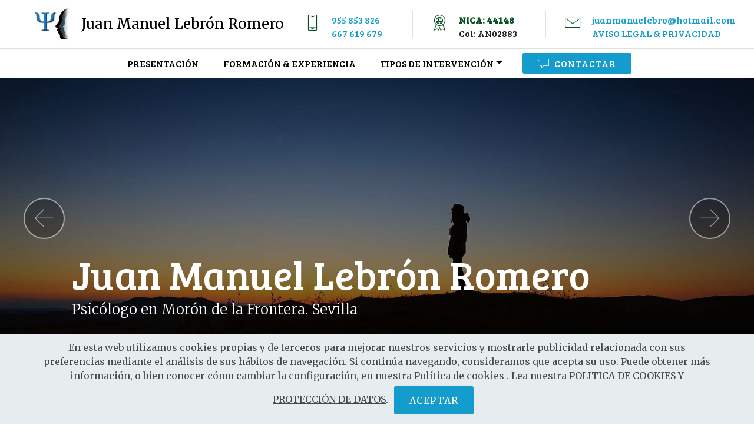

--- FILE ---
content_type: text/html
request_url: https://psicologiamoron.es/
body_size: 7308
content:
<!DOCTYPE html>
<html  >
<head>
  
  <meta charset="UTF-8">
  <meta http-equiv="X-UA-Compatible" content="IE=edge">
  
  <meta name="viewport" content="width=device-width, initial-scale=1, minimum-scale=1">
  <link rel="shortcut icon" href="assets/images/logo-lebron-122x107.jpg" type="image/x-icon">
  <meta name="description" content="Psicólogo de más de 20 años de experiencia, especialidad en depresión, ansiedad, ideación obsesiva, trastornos infantiles y escolares, psicologia deportiva...">
  
  <title>Psicólogo en Morón de la Frontera. Juan Manuel Lebrón</title>
  <link rel="stylesheet" href="assets/web/assets/mobirise-icons2/mobirise2.css">
  <link rel="stylesheet" href="assets/icon54-v2/style.css">
  <link rel="stylesheet" href="assets/web/assets/mobirise-icons/mobirise-icons.css">
  <link rel="stylesheet" href="assets/bootstrap/css/bootstrap.min.css">
  <link rel="stylesheet" href="assets/bootstrap/css/bootstrap-grid.min.css">
  <link rel="stylesheet" href="assets/bootstrap/css/bootstrap-reboot.min.css">
  <link rel="stylesheet" href="assets/dropdown/css/style.css">
  <link rel="stylesheet" href="assets/animatecss/animate.min.css">
  <link rel="stylesheet" href="assets/web/assets/gdpr-plugin/gdpr-styles.css">
  <link rel="stylesheet" href="assets/tether/tether.min.css">
  <link rel="stylesheet" href="assets/formstyler/jquery.formstyler.css">
  <link rel="stylesheet" href="assets/formstyler/jquery.formstyler.theme.css">
  <link rel="stylesheet" href="assets/datepicker/jquery.datetimepicker.min.css">
  <link rel="stylesheet" href="assets/socicon/css/styles.css">
  <link rel="stylesheet" href="assets/theme/css/style.css">
  <link rel="stylesheet" href="assets/formoid-css/recaptcha.css">
  <link rel="preload" as="style" href="assets/mobirise/css/mbr-additional.css"><link rel="stylesheet" href="assets/mobirise/css/mbr-additional.css" type="text/css">
  
  
  

</head>
<body>
  <section class="extMenu1 menu cid-rKU1idxhLY" once="menu" id="extMenu7-2">

    

    <nav class="navbar navbar-dropdown align-items-center navbar-fixed-top navbar-toggleable-sm">
        <div class="menu-content-top" id="topLine">
            <div class="menu-logo">
                <div class="navbar-brand">
                    <span class="navbar-logo">
                        <a href="index.html#slider1-3">
                            <img src="assets/images/logo-lebron-122x107.jpg" alt="" title="" style="height: 3.8rem;">
                        </a>
                    </span>
                    <span class="navbar-caption-wrap"><a href="index.html#slider1-3" class="brand-link mbr-black display-5">Juan Manuel Lebrón Romero</a></span>
                </div>
            </div>
            <div class="menu-content-right">
                <div class="info-widget">
                    <span class="widget-icon mbri-mobile2 mbr-iconfont"></span>
                    <div class="widget-content display-4">
                        <p class="widget-title mbr-fonts-style display-4"><a href="tel:955 853 826">955 853 826</a></p>
                        <p class="widget-text mbr-fonts-style display-4"><a href="tel:667619679">667 619 679&nbsp;</a><br></p>
                    </div>
                </div>
                <div class="info-widget">
                    <span class="widget-icon mbr-iconfont icon54-v2-global-award-badge"></span>
                    <div class="widget-content display-4">
                        <p class="widget-title mbr-fonts-style display-4">NICA: 44148 </p>
                        <p class="widget-text mbr-fonts-style display-4">Col: AN02883</p>
                    </div>
                </div>
                <div class="info-widget">
                    <span class="widget-icon mbri-letter mbr-iconfont"></span>
                    <div class="widget-content mbr-fonts-style">
                        <p class="widget-title display-4"><a href="mailto:juanmanuelebro@hotmail.com">juanmanuelebro@hotmail.com</a></p>
                        <p class="widget-text mbr-fonts-style display-4"><a href="aviso.html#header1-m">AVISO LEGAL &amp; PRIVACIDAD</a></p>
                    </div>
                </div>
            </div>
            <button class="navbar-toggler " type="button" data-toggle="collapse" data-target="#navbarSupportedContent, #topLine" aria-controls="navbarSupportedContent" aria-expanded="false" aria-label="Toggle navigation">
                <div class="hamburger">
                    <span></span>
                    <span></span>
                    <span></span>
                    <span></span>
                </div>
            </button>
        </div>
        <div class="menu-bottom">
            <div class="collapse navbar-collapse" id="navbarSupportedContent">
                <ul class="navbar-nav nav-dropdown js-float-line" data-app-modern-menu="true"><li class="nav-item">
                        <a class="nav-link link mbr-black display-4" href="index.html#content4-4">
                            PRESENTACIÓN</a>
                    </li>
                    <li class="nav-item">
                        <a class="nav-link link mbr-black display-4" href="index.html#extContent8-9">
                            FORMACIÓN &amp; EXPERIENCIA</a>
                    </li>
                    <li class="nav-item dropdown">
                        <a class="nav-link link mbr-black dropdown-toggle display-4" href="#" data-toggle="dropdown-submenu" aria-expanded="true">TIPOS DE INTERVENCIÓN</a><div class="dropdown-menu"><a class="mbr-black dropdown-item display-4" href="index.html#header9-c">INFANCIA &amp; ADOLESCENCIA</a><a class="mbr-black dropdown-item display-4" href="index.html#extHeader24-b">ADULTOS / PAREJAS</a><a class="mbr-black dropdown-item display-4" href="index.html#extHeader14-d">MAYORES</a><a class="mbr-black dropdown-item display-4" href="index.html#extHeader4-e">PSICOLOGÍA DEL DEPORTE</a></div>
                    </li></ul>
                <div class="navbar-buttons mbr-section-btn"><a class="btn btn-sm btn-primary display-4" href="index.html#content4-o">
                    <span class="mbri-help mbr-iconfont mbr-iconfont-btn "></span>
                        CONTACTAR</a></div>
            </div>
        </div>
    </nav>
</section>

<section class="carousel slide cid-rKU1FmF59s" data-interval="false" id="slider1-3">

    

    <div class="full-screen"><div class="mbr-slider slide carousel" data-pause="true" data-keyboard="false" data-ride="carousel" data-interval="7000"><div class="carousel-inner" role="listbox"><div class="carousel-item slider-fullscreen-image active" data-bg-video-slide="false" style="background-image: url(assets/images/mbr-1920x1080.jpg);"><div class="container container-slide"><div class="image_wrapper"><div class="mbr-overlay"></div><img src="assets/images/mbr-1920x1080.jpg" alt="" title=""><div class="carousel-caption justify-content-center"><div class="col-10 align-center"><h2 class="mbr-fonts-style display-1"><br><br><br><br>Juan Manuel Lebrón Romero</h2><p class="lead mbr-text mbr-fonts-style display-5">Psicólogo en Morón de la Frontera. Sevilla<br></p></div></div></div></div></div><div class="carousel-item slider-fullscreen-image" data-bg-video-slide="false" style="background-image: url(assets/images/mbr-1920x1281.jpeg);"><div class="container container-slide"><div class="image_wrapper"><div class="mbr-overlay" style="opacity: 0.7;"></div><img src="assets/images/mbr-1920x1281.jpeg" alt="" title=""><div class="carousel-caption justify-content-center"><div class="col-10 align-left"><h2 class="mbr-fonts-style display-1"><br><br><br><br><br><br><br>Intervención Psicológica en adultos</h2><p class="lead mbr-text mbr-fonts-style display-5">Existen herramientas psicológicas y terapias que pueden ayudarnos a resolver algunos de nuestros problemas&nbsp;<br></p></div></div></div></div></div><div class="carousel-item slider-fullscreen-image" data-bg-video-slide="false" style="background-image: url(assets/images/mbr-1920x1079.jpg);"><div class="container container-slide"><div class="image_wrapper"><div class="mbr-overlay"></div><img src="assets/images/mbr-1920x1079.jpg" alt="" title=""><div class="carousel-caption justify-content-center"><div class="col-10 align-right"><h2 class="mbr-fonts-style display-1"><br><br><br><br><br><br>Infancia y adolescencia</h2><p class="lead mbr-text mbr-fonts-style display-5">Orientación,  valoración y asesoramiento en dificultades y trastornos en la infancia y la adolescencia.&nbsp;<br></p></div></div></div></div></div><div class="carousel-item slider-fullscreen-image" data-bg-video-slide="false" style="background-image: url(assets/images/mbr-1-1920x1280.jpg);"><div class="container container-slide"><div class="image_wrapper"><div class="mbr-overlay"></div><img src="assets/images/mbr-1-1920x1280.jpg" alt="" title=""><div class="carousel-caption justify-content-center"><div class="col-10 align-right"><h2 class="mbr-fonts-style display-1"><br><br><br><br><br><br>Psicología del deporte</h2><p class="lead mbr-text mbr-fonts-style display-5">Estrategia de intervención psicológica continuada entre el psicólogo y el/la deportista que posibilita la mejora del rendimiento<br></p></div></div></div></div></div><div class="carousel-item slider-fullscreen-image" data-bg-video-slide="false" style="background-image: url(assets/images/mbr-1920x996.jpg);"><div class="container container-slide"><div class="image_wrapper"><div class="mbr-overlay"></div><img src="assets/images/mbr-1920x996.jpg" alt="" title=""><div class="carousel-caption justify-content-center"><div class="col-10 align-right"><h2 class="mbr-fonts-style display-1"><br><br><br><br><br><br>Psicología para Mayores</h2><p class="lead mbr-text mbr-fonts-style display-5">Atención individualizada y especializada para personas mayores en algunos problemas propios de esta etapa de la vida.&nbsp;<br></p></div></div></div></div></div></div><a data-app-prevent-settings="" class="carousel-control carousel-control-prev" role="button" data-slide="prev" href="#slider1-3"><span aria-hidden="true" class="mbri-left mbr-iconfont"></span><span class="sr-only">Previous</span></a><a data-app-prevent-settings="" class="carousel-control carousel-control-next" role="button" data-slide="next" href="#slider1-3"><span aria-hidden="true" class="mbri-right mbr-iconfont"></span><span class="sr-only">Next</span></a></div></div>

</section>

<section class="mbr-section content4 cid-rKU1I2RF9O" id="content4-4">

    

    <div class="container">
        <div class="media-container-row">
            <div class="title col-12 col-md-8">
                <h2 class="align-center pb-3 mbr-fonts-style display-2">Juan Manuel Lebrón Romero</h2>
                <h3 class="mbr-section-subtitle align-center mbr-light mbr-fonts-style display-7">Orientación, asesoramiento y tratamiento psicológico. 
<div>Intervención en trastornos en psicología de adultos, infantil y mayores.</div><br><br><div>
</div><div><strong>CENTRO HOMOLOGADO POR LA JUNTA DE ANDALUCÍA CON NICA: 44148</strong></div></h3>
                
            </div>
        </div>
    </div>
</section>

<section class="extСontent cid-rKU27o9aJX" id="extContent8-6">
    
    
    <div class="container-fluid">
        <div class="row">
            <div class="col-lg-6 text-col align-left order-2">
                <h3 class="mbr-section-subtitle mbr-regular pb-2 mbr-fonts-style display-7"><strong>Psicólogo de más de 20 años de experiencia, especialidad en depresión, ansiedad, ideación obsesiva, trastornos infantiles y escolares, memoria y atención.
</strong><div><strong><br></strong></div></h3>
                <h1 class="mbr-section-title mbr-semibold pb-4 mbr-fonts-style display-5"><strong>Saber hacer y resultados</strong></h1>
                <p class="mbr-text mbr-black mbr-regular mbr-light mbr-fonts-style display-7"><strong>Nuestro objetivo</strong> es ofrecer una asistencia personalizada y ajustada a su problema, de una manera eficaz, profesional y con absoluta confidencialidad. Perseguimos <strong>mejorar la calidad de vida </strong>de la persona que requiere apoyo, consiguiendo para ello la <strong>resolución o el mejor afrontamiento</strong> del problema.
<br> 
<br><strong> El tratamiento</strong> consiste en una orientación breve, resolución de conflictos mediante pautas de conductas saludables o la realización de terapia o tratamiento psicológico ante las diferentes patologías mentales.
<br> 
<br><strong>La intervención</strong> se realiza desde una <strong>perspectiva cognitiva-conductual</strong>, con herramientas consolidadas y eficacia contrastada con <strong>tratamientos especializados y avalados científicamente</strong>. Este tratamiento puede realizarse en todas las etapas de la vida; <strong>niños, adolescentes, adultos y mayores.
</strong><br> 
<br>Las terapias se pueden realizar de modo<strong> individual, en pareja o en grupos.&nbsp;</strong><br></p>
            </div>
            <div class="col-lg-6 img-col">
                <img src="assets/images/mbr-1-1904x1269.jpg" alt="" title="">
                
            </div>
        </div>
    </div>
</section>

<section class="extСontent cid-rKUcyhghkN" id="extContent8-9">
    
    
    <div class="container-fluid">
        <div class="row">
            <div class="col-lg-6 text-col align-left">
                <h3 class="mbr-section-subtitle mbr-regular pb-2 mbr-fonts-style display-7">Más de 20 años ayudando a las personas</h3>
                <h1 class="mbr-section-title mbr-semibold pb-4 mbr-fonts-style display-2">Experiencia &amp; Formación</h1>
                <p class="mbr-text mbr-black mbr-regular mbr-light mbr-fonts-style display-7">• Licenciado en psicología por la Universidad de Sevilla en 1994.
<br>• 20 años de experiencia en psicología de adultos, infantil, adolescentes y escolar en consulta privada.
<br>• Realización de talleres de estimulación cognitiva, atención y memoria en Centros de Participación Activa de Mayores desde el año 2005.
<br>• Profesor de Formación Continua en el programa provincial del Aula de la Experiencia en Morón de la Frontera organizado por la Universidad de Sevilla  desde el curso 2009-2010.
<br>• Psicólogo Jefe de Gabinete de Psicología en la Base Aérea de Torrejón en 1995.
<br> 
<br><br><em>La formación es un proceso en estado continuo de estudio de nuevos programas y herramientas con el fin de tener la mejor formación posible y ofrecer los servicios de mayor eficacia y calidad. Entre esta formación podemos destacar:
<br></em>
<br><br>• Máster en psicología clínica en adultos. ISPA 2012-2013.
<br>• Máster en psicología infantil. ITEAP 2012.
<br>• Especialización en TDAH escuela DR. Russell A. Barkley. 2015
<br>• Formación en Logopedia. Centro de Formación ICA 2009.
<br>• Pedagogía terapéutica en alteraciones del comportamiento. Universidad de Montemorelos 2011.
<br>• Necesidades educativas especiales: Dislexia. UNED 2009.
<br>• El estrés: salud física, ansiedad y depresión. UNED 1999-2000.
<br>• Trastornos del comportamiento alimentario: Anorexia y bulimia nerviosa. ESSCAN 2006.
<br>• Otros cursos de formación de diferentes campos de la psicología infantil, adolescentes y de adultos.
<br>• Programa de formación continua del colegio de psicología FOCAD.&nbsp;<br></p>
            </div>
            <div class="col-lg-6 img-col">
                <img src="assets/images/mbr-1904x772.jpg" alt="" title="">
                
            </div>
        </div>
    </div>
</section>

<section class="mbr-section content4 cid-rKVxKkqpuZ" id="content4-a">

    

    <div class="container">
        <div class="media-container-row">
            <div class="title col-12 col-md-8">
                <h2 class="align-center pb-3 mbr-fonts-style display-2">Tipos de intervención
</h2>
                
                
            </div>
        </div>
    </div>
</section>

<section class="header9 cid-rKZPmaQAJ4 mbr-fullscreen mbr-parallax-background" id="header9-c">

    

    <div class="mbr-overlay" style="opacity: 0.7; background-color: rgb(255, 255, 255);">
    </div>

    <div class="container">
        <div class="media-container-column mbr-white col-lg-8 col-md-10">
            <h1 class="mbr-section-title align-left mbr-bold pb-3 mbr-fonts-style display-1">
                Niños y Adolescentes</h1>
            <h3 class="mbr-section-subtitle align-left mbr-light pb-3 mbr-fonts-style display-5">Orientación,  valoración y asesoramiento en dificultades
<div>y trastornos en la infancia y la adolescencia.
</div></h3>
            <p class="mbr-text align-left pb-3 mbr-fonts-style display-7">Seguimiento, mediación escolar y familiar ante conflictos que surgen en estos ámbitos:
<br>
<br>· Dificultades del aprendizaje.
<br>· Técnicas de estudio.
<br>· Déficit de atención con y sin  hiperactividad .
<br>· Ansiedad y depresión.
<br>· Trastornos Obsesivos.
<br>· Autoestima, asertividad y habilidades sociales.
<br>· Trastornos del comportamiento.
<br>· Transtornos del lenguaje&nbsp;<br></p>
            
        </div>
    </div>

    <div class="mbr-arrow hidden-sm-down" aria-hidden="true">
        <a href="#next">
            <i class="mbri-down mbr-iconfont"></i>
        </a>
    </div>
</section>

<section class="extHeader cid-rKVzx7tMDV" id="extHeader24-b">

    

    <div class="mbr-overlay" style="opacity: 1;">
    </div>

    <div class="container align-left">
        <div class="row ">
            <div class="col-lg-8 col-md-12 py-lg-0 pb-4">
            	<div class="img-wrap">
        			<img src="assets/images/18.jpg">
    			</div>
            </div> 	
            <div class="align-self-center mbr-black col-lg-4 col-md-12 py-lg-0 pt-2">
                <div class="card-wrap">
                    <h1 class="mbr-section-title align-center pb-3 mbr-fonts-style display-1">Adultos</h1>
                    <h3 class="mbr-section-subtitle align-center mbr-light mbr-fonts-style display-7">En ocasiones puede ser beneficioso acudir al psicólogo cuando estás ante situaciones complicadas de superar, como por ejemplo padecer un malestar que impide disfrutar de la familia, los amigos, el ocio o el trabajo incluso. también cuando padecemos cambios de humor, ansiedad o pensamientos que consiguen interferir de manera importante en nuestras vidas. <br><br><strong>Para todo esto existen herramientas psicológicas, terapias que pueden ayudarnos a resolver algunos problemas como los siguientes:
</strong><div>&nbsp;
</div><div>· Ansiedad, estrés  y depresión.
</div><div>· Trastorno obsesivo-compulsivo. Obsesiones y celos.
</div><div>· Fobias.
</div><div>· Hipocondría.
</div><div>· Duelo.
</div><div>· Problemas de pareja.
</div><div>· Adicciones.
</div><div><br></div></h3>
                    
                </div>
            </div>
        </div>
    </div>
</section>

<section class="extHeader cid-rKZREUQy2L" id="extHeader14-d">
    

    

    <div class="container">
        <div class="row main-row">
            <div class="text-content mb-4 col-lg-6">
                <h2 class="mb-4 mbr-fonts-style mbr-section-title display-2">Psicología para Mayores
</h2>
                <h3 class="mbr-fonts-style mbr-text align-left mbr-light display-7">En esta etapa de la vida aparecen cambios a los que debemos adaptarnos y que pueden suponer desarrollar algunos problemas psicológicos en los que se puede recibir ayuda .
<br><br><div>Desde la psicología ofrecemos atención individualizada y especializada para personas mayores en algunos problemas:
</div></h3>
                <div class="list counter-container col-12  mbr-fonts-style mbr-black display-7">
                    <ul>
                        <li>&nbsp;Duelo.&nbsp;<br></li><li>Cambios de estado de ánimo.
</li><li>Dificultades derivadas de problemas médicos…
</li>
                    </ul>
                </div>
                
            </div>
     
            <div class="mbr-figure col-lg-6">
                <img src="assets/images/mbr-1080x720.jpg" alt="" title="">
            </div>

        </div>
    </div>
</section>

<section class="cid-rKZUsg7gVC" id="extHeader4-e">
    
    <div class="scroll-wrapper" style="animation-duration: 51s;"></div>
    <div class="scroll-wrapper second" style="animation-duration: 51s;"></div>
    <div class="mbr-overlay" style="background-color: rgb(7, 59, 76); opacity: 0.8;">
    </div>
    <div class="container text-center block-content" data-stellar-background-ratio=".5">
      <div class="row justify-content-center slider-wrapper">
        <div class="col-md-10">
          <h2 class="mbr-section-title mbr-fonts-style mbr-bold align-center display-1"><span style="font-weight: normal;">Psicología del D</span><span style="font-weight: normal;">eporte</span></h2>
          <h4 class="mbr-text mbr-fonts-style align-center mbr-bold display-5"><br>La Psicología del Deporte es una rama de la Psicología que estudia los procesos psíquicos y la conducta de las personas durante la actividad deportiva así como los factores psicológicos que motivan la práctica deportiva, actividad física y por otro lado los efectos obtenidos por dicha participación.</h4><h4>
        </h4></div>
      </div>
    </div>
    
</section>

<section class="mbr-section content4 cid-rL1nNMt6UV" id="content4-o">

    

    <div class="container">
        <div class="media-container-row">
            <div class="title col-12 col-md-8">
                <h2 class="align-center pb-3 mbr-fonts-style display-1">
                    Contactar</h2>
                
                
            </div>
        </div>
    </div>
</section>

<section class="extMap cid-rKZWLYvHTr" id="extMap1-g">

    

    

    <div class="container-fluid">
        <div class="row">

            <div class="col-lg-6 col-md-12 col-sm-12">


                <div class="google-map"><iframe frameborder="0" style="border:0" src="https://www.google.com/maps/embed/v1/place?key=AIzaSyCy9r70T3NYf3PhvVflTo0_zdif2_IoIYs&amp;q=place_id:ChIJm7nxBwxhDQ0RD1Z0BCkBstg" allowfullscreen=""></iframe></div>


                <div class="map-placeholder">
                    <div placeholder="">
                        <div class="mobirise-spinner">
                            <em></em>
                            <em></em>
                            <em></em>
                        </div>
                    </div>
                </div>

            </div>






            <div class="card col-lg-6 col-md-12 col-sm-12">

                

                

                <div class="mbr-row items mbr-white">
                    



                    
                    

                <div class="list-item mbr-col-lg-12 mbr-col-md-12 mbr-col-sm-12">
                        <span class="mbr-iconfont listico mbri-tablet-vertical" style="color: rgb(10, 28, 68); fill: rgb(10, 28, 68);"></span>
                        <h5 class="mbr-fonts-style text2 display-4"><a href="tel:955 85 38 26">955 85 38 26</a>&nbsp;- <a href="tel:667619679">667 619 679</a>
<div><br></div></h5>
                    </div><div class="list-item mbr-col-lg-12 mbr-col-md-12 mbr-col-sm-12">
                        <span class="mbr-iconfont listico mbri-pin" style="color: rgb(10, 28, 68); fill: rgb(10, 28, 68);"></span>
                        <h5 class="mbr-fonts-style text2 display-4">Calle Lobato, 32, 41530 Morón de la Frontera, Sevilla</h5>
                    </div><div class="list-item mbr-col-lg-12 mbr-col-md-12 mbr-col-sm-12">
                        <span class="mbr-iconfont listico mbri-letter" style="color: rgb(10, 28, 68); fill: rgb(10, 28, 68);"></span>
                        <h5 class="mbr-fonts-style text2 display-4"><a href="mailto:juanmanuelebro@hotmail.com">juanmanuelebro@hotmail.com</a><div><br></div></h5>
                    </div></div>



                <div class="social-list py-4">
                    <div class="soc-item">
                        <a href="index.html" target="_blank">
                            <div class="mbr-iconfont mbr-iconfont-social mbri-chat" style="color: rgb(101, 101, 101); fill: rgb(101, 101, 101);" media-simple="true"></div>
                        </a>
                    </div>
                    
                    
                    
                    
                    
                </div>



                
                

                <p class="mbr-text mbr-normal py-2 links mbr-fonts-style display-4"></p>

                <div data-form-type="formoid">
<!--Formbuilder Form-->
<form action="https://mobirise.com/" method="POST" class="mbr-form form-with-styler" data-form-title="Mobirise Form"><input type="hidden" name="email" data-form-email="true" value="hFia7oGw30bDvjH5tybBZTaUKNigU3iR3tweZSk1oFAsSacXvtuYv8zaKJ3r8KsnsujhzNbRoL7ZpAJY7vIMpnH4N0Xa/q76fpUOlnDWllRc2+YWeE89Y84pDyhKceT9.POZK9ni4tHG4JZmN0aff41v2O7BeEGT5vKZN4UDatFdXvzeHkOPXrCktFz4rNI/e+CQhaiTFaePK5CF6BHPTNgvUnAOTlP8YB/KmPJHO32x3bjmdE7SGGkwYxMw6GtZG">
<div class="row">
<div hidden="hidden" data-form-alert="" class="alert alert-success col-12">Gracias!</div>
<div hidden="hidden" data-form-alert-danger="" class="alert alert-danger col-12">
</div>
</div>
<div class="dragArea row">
<div class="col-lg-12 col-md-12 col-sm-12 form-group">
<div class="form-row">
<div class="col">
<input type="text" name="nameFirst" placeholder="Nombre" data-form-field="nameFirst" class="form-control text-multiple" required="required" value="" id="nameFirst-extMap1-g">
</div>
<div class="col">
<input type="text" name="nameLast" placeholder="Apellidos" data-form-field="nameLast" class="form-control text-multiple" required="required" value="" id="nameLast-extMap1-g">
</div>
</div>
</div>
<div class="col-lg-12 col-md-12 col-sm-12 form-group" data-for="phone">
<input type="tel" name="phone" placeholder="Teléfono" data-form-field="phone" class="form-control display-7" required="required" value="" id="phone-extMap1-g">
</div>
<div class="col-lg-12 col-md-12 col-sm-12 form-group" data-for="email1">
<input type="email" name="email1" placeholder="email" data-form-field="email1" class="form-control display-7" required="required" value="" id="email1-extMap1-g">
</div>
<div class="col-lg-12 col-md-12 col-sm-12 form-group" data-for="textarea" style="transform: translateZ(0px);">
<textarea name="textarea" placeholder="Mensaje o consulta" data-form-field="textarea" class="form-control display-7" id="textarea-extMap1-g"></textarea>
</div>
<div class="col-lg-12 col-md-12 col-sm-12 input-group-btn mbr-section-btn">
<button type="submit" class="btn btn-form btn-primary display-4">ENVIAR</button>
</div>
</div>
<span class="gdpr-block">
<label>
<span class="textGDPR" style="color: #a7a7a7"><input type="checkbox" name="gdpr" id="gdpr-extMap1-g" required="">Al enviar este formulario está usted aceptando nuestra <a style="color: #149dcc; text-decoration: underline;" href="aviso.html">POLITICA DE PROTECCIÓN DE DATOS</a> </span>
</label>
</span></form><!--Formbuilder Form-->
</div>
            </div>
        </div>
    </div>
</section>

<section class="cid-rKZZCRdkxa" id="social-buttons3-h">
    
    

    

    <div class="container">
        <div class="media-container-row">
            <div class="col-md-8 align-center">
                <h2 class="pb-3 mbr-section-title mbr-fonts-style display-2">Comparte esta página</h2>
                <div>
                    <div class="mbr-social-likes">
                        <span class="btn btn-social socicon-bg-facebook facebook mx-2" title="Share link on Facebook">
                            <i class="socicon socicon-facebook"></i>
                        </span>
                        <span class="btn btn-social twitter socicon-bg-twitter mx-2" title="Share link on Twitter">
                            <i class="socicon socicon-twitter"></i>
                        </span>
                        
                        
                        
                        
                    </div>
                </div>
            </div>
        </div>
    </div>
</section>

<section once="footers" class="cid-rKZZGDuzq4" id="footer6-j">

    

    

    <div class="container">
        <div class="media-container-row align-center mbr-white">
            <div class="col-12">
                <p class="mbr-text mb-0 mbr-fonts-style display-7">
                    ©2019 by &nbsp;Juan Manuel Lebrón - <a href="#top">AVISO LEGAL Y POLÍTICA DE PROTECCIÓN DE DATOS</a> - WebTotal: <a href="https://psicowebs.com" target="_blank">PSICOWEBS.com</a>&nbsp;by Publigenia</p>
            </div>
        </div>
    </div>
</section>


  <script src="assets/web/assets/jquery/jquery.min.js"></script>
  <script src="assets/popper/popper.min.js"></script>
  <script src="assets/bootstrap/js/bootstrap.min.js"></script>
  <script src="assets/vimeoplayer/jquery.mb.vimeo_player.js"></script>
  <script src="assets/smoothscroll/smooth-scroll.js"></script>
  <script src="assets/dropdown/js/nav-dropdown.js"></script>
  <script src="assets/dropdown/js/navbar-dropdown.js"></script>
  <script src="assets/touchswipe/jquery.touch-swipe.min.js"></script>
  <script src="assets/viewportchecker/jquery.viewportchecker.js"></script>
  <script src="assets/ytplayer/jquery.mb.ytplayer.min.js"></script>
  <script src="assets/web/assets/cookies-alert-plugin/cookies-alert-core.js"></script>
  <script src="assets/web/assets/cookies-alert-plugin/cookies-alert-script.js"></script>
  <script src="assets/bootstrapcarouselswipe/bootstrap-carousel-swipe.js"></script>
  <script src="assets/parallax/jarallax.min.js"></script>
  <script src="assets/tether/tether.min.js"></script>
  <script src="assets/formstyler/jquery.formstyler.js"></script>
  <script src="assets/formstyler/jquery.formstyler.min.js"></script>
  <script src="assets/datepicker/jquery.datetimepicker.full.js"></script>
  <script src="assets/sociallikes/social-likes.js"></script>
  <script src="assets/theme/js/script.js"></script>
  <script src="assets/slidervideo/script.js"></script>
  <script src="assets/formoid/formoid.min.js"></script>
  
  
<input name="cookieData" type="hidden" data-cookie-customDialogSelector='null' data-cookie-colorText='#424a4d' data-cookie-colorBg='rgba(234, 239, 241, 0.99)' data-cookie-textButton='ACEPTAR' data-cookie-colorButton='' data-cookie-colorLink='#424a4d' data-cookie-underlineLink='true' data-cookie-text="En esta web utilizamos cookies propias y de terceros para mejorar nuestros servicios y mostrarle publicidad relacionada con sus preferencias mediante el análisis de sus hábitos de navegación. Si continúa navegando, consideramos que acepta su uso. Puede obtener más información, o bien conocer cómo cambiar la configuración, en nuestra Política de cookies . Lea nuestra  <a href='aviso.html'>POLITICA DE COOKIES Y PROTECCIÓN DE DATOS</a>.">
    <input name="animation" type="hidden">
  
</body>
</html>

--- FILE ---
content_type: text/css
request_url: https://psicologiamoron.es/assets/mobirise/css/mbr-additional.css
body_size: 8215
content:
@import url(https://fonts.googleapis.com/css?family=Bree+Serif:400&display=swap);
@import url(https://fonts.googleapis.com/css?family=Merriweather:300,300i,400,400i,700,700i,900,900i&display=swap);





body {
  font-family: Rubik;
}
.display-1 {
  font-family: 'Bree Serif', serif;
  font-size: 4.25rem;
  font-display: swap;
}
.display-1 > .mbr-iconfont {
  font-size: 6.8rem;
}
.display-2 {
  font-family: 'Bree Serif', serif;
  font-size: 3rem;
  font-display: swap;
}
.display-2 > .mbr-iconfont {
  font-size: 4.8rem;
}
.display-4 {
  font-family: 'Bree Serif', serif;
  font-size: 1rem;
  font-display: swap;
}
.display-4 > .mbr-iconfont {
  font-size: 1.6rem;
}
.display-5 {
  font-family: 'Merriweather', serif;
  font-size: 1.5rem;
  font-display: swap;
}
.display-5 > .mbr-iconfont {
  font-size: 2.4rem;
}
.display-7 {
  font-family: 'Merriweather', serif;
  font-size: 1rem;
  font-display: swap;
}
.display-7 > .mbr-iconfont {
  font-size: 1.6rem;
}
/* ---- Fluid typography for mobile devices ---- */
/* 1.4 - font scale ratio ( bootstrap == 1.42857 ) */
/* 100vw - current viewport width */
/* (48 - 20)  48 == 48rem == 768px, 20 == 20rem == 320px(minimal supported viewport) */
/* 0.65 - min scale variable, may vary */
@media (max-width: 768px) {
  .display-1 {
    font-size: 3.4rem;
    font-size: calc( 2.1374999999999997rem + (4.25 - 2.1374999999999997) * ((100vw - 20rem) / (48 - 20)));
    line-height: calc( 1.4 * (2.1374999999999997rem + (4.25 - 2.1374999999999997) * ((100vw - 20rem) / (48 - 20))));
  }
  .display-2 {
    font-size: 2.4rem;
    font-size: calc( 1.7rem + (3 - 1.7) * ((100vw - 20rem) / (48 - 20)));
    line-height: calc( 1.4 * (1.7rem + (3 - 1.7) * ((100vw - 20rem) / (48 - 20))));
  }
  .display-4 {
    font-size: 0.8rem;
    font-size: calc( 1rem + (1 - 1) * ((100vw - 20rem) / (48 - 20)));
    line-height: calc( 1.4 * (1rem + (1 - 1) * ((100vw - 20rem) / (48 - 20))));
  }
  .display-5 {
    font-size: 1.2rem;
    font-size: calc( 1.175rem + (1.5 - 1.175) * ((100vw - 20rem) / (48 - 20)));
    line-height: calc( 1.4 * (1.175rem + (1.5 - 1.175) * ((100vw - 20rem) / (48 - 20))));
  }
}
/* Buttons */
.btn {
  padding: 1rem 3rem;
  border-radius: 3px;
}
.btn-sm {
  padding: 0.6rem 1.5rem;
  border-radius: 3px;
}
.btn-md {
  padding: 1rem 3rem;
  border-radius: 3px;
}
.btn-lg {
  padding: 1.2rem 3.2rem;
  border-radius: 3px;
}
.bg-primary {
  background-color: #149dcc !important;
}
.bg-success {
  background-color: #f7ed4a !important;
}
.bg-info {
  background-color: #82786e !important;
}
.bg-warning {
  background-color: #879a9f !important;
}
.bg-danger {
  background-color: #b1a374 !important;
}
.btn-primary,
.btn-primary:active {
  background-color: #149dcc !important;
  border-color: #149dcc !important;
  color: #ffffff !important;
}
.btn-primary:hover,
.btn-primary:focus,
.btn-primary.focus,
.btn-primary.active {
  color: #ffffff !important;
  background-color: #0d6786 !important;
  border-color: #0d6786 !important;
}
.btn-primary.disabled,
.btn-primary:disabled {
  color: #ffffff !important;
  background-color: #0d6786 !important;
  border-color: #0d6786 !important;
}
.btn-secondary,
.btn-secondary:active {
  background-color: #ff3366 !important;
  border-color: #ff3366 !important;
  color: #ffffff !important;
}
.btn-secondary:hover,
.btn-secondary:focus,
.btn-secondary.focus,
.btn-secondary.active {
  color: #ffffff !important;
  background-color: #e50039 !important;
  border-color: #e50039 !important;
}
.btn-secondary.disabled,
.btn-secondary:disabled {
  color: #ffffff !important;
  background-color: #e50039 !important;
  border-color: #e50039 !important;
}
.btn-info,
.btn-info:active {
  background-color: #82786e !important;
  border-color: #82786e !important;
  color: #ffffff !important;
}
.btn-info:hover,
.btn-info:focus,
.btn-info.focus,
.btn-info.active {
  color: #ffffff !important;
  background-color: #59524b !important;
  border-color: #59524b !important;
}
.btn-info.disabled,
.btn-info:disabled {
  color: #ffffff !important;
  background-color: #59524b !important;
  border-color: #59524b !important;
}
.btn-success,
.btn-success:active {
  background-color: #f7ed4a !important;
  border-color: #f7ed4a !important;
  color: #3f3c03 !important;
}
.btn-success:hover,
.btn-success:focus,
.btn-success.focus,
.btn-success.active {
  color: #3f3c03 !important;
  background-color: #eadd0a !important;
  border-color: #eadd0a !important;
}
.btn-success.disabled,
.btn-success:disabled {
  color: #3f3c03 !important;
  background-color: #eadd0a !important;
  border-color: #eadd0a !important;
}
.btn-warning,
.btn-warning:active {
  background-color: #879a9f !important;
  border-color: #879a9f !important;
  color: #ffffff !important;
}
.btn-warning:hover,
.btn-warning:focus,
.btn-warning.focus,
.btn-warning.active {
  color: #ffffff !important;
  background-color: #617479 !important;
  border-color: #617479 !important;
}
.btn-warning.disabled,
.btn-warning:disabled {
  color: #ffffff !important;
  background-color: #617479 !important;
  border-color: #617479 !important;
}
.btn-danger,
.btn-danger:active {
  background-color: #b1a374 !important;
  border-color: #b1a374 !important;
  color: #ffffff !important;
}
.btn-danger:hover,
.btn-danger:focus,
.btn-danger.focus,
.btn-danger.active {
  color: #ffffff !important;
  background-color: #8b7d4e !important;
  border-color: #8b7d4e !important;
}
.btn-danger.disabled,
.btn-danger:disabled {
  color: #ffffff !important;
  background-color: #8b7d4e !important;
  border-color: #8b7d4e !important;
}
.btn-white {
  color: #333333 !important;
}
.btn-white,
.btn-white:active {
  background-color: #ffffff !important;
  border-color: #ffffff !important;
  color: #808080 !important;
}
.btn-white:hover,
.btn-white:focus,
.btn-white.focus,
.btn-white.active {
  color: #808080 !important;
  background-color: #d9d9d9 !important;
  border-color: #d9d9d9 !important;
}
.btn-white.disabled,
.btn-white:disabled {
  color: #808080 !important;
  background-color: #d9d9d9 !important;
  border-color: #d9d9d9 !important;
}
.btn-black,
.btn-black:active {
  background-color: #333333 !important;
  border-color: #333333 !important;
  color: #ffffff !important;
}
.btn-black:hover,
.btn-black:focus,
.btn-black.focus,
.btn-black.active {
  color: #ffffff !important;
  background-color: #0d0d0d !important;
  border-color: #0d0d0d !important;
}
.btn-black.disabled,
.btn-black:disabled {
  color: #ffffff !important;
  background-color: #0d0d0d !important;
  border-color: #0d0d0d !important;
}
.btn-primary-outline,
.btn-primary-outline:active {
  background: none;
  border-color: #0b566f;
  color: #0b566f;
}
.btn-primary-outline:hover,
.btn-primary-outline:focus,
.btn-primary-outline.focus,
.btn-primary-outline.active {
  color: #ffffff;
  background-color: #149dcc;
  border-color: #149dcc;
}
.btn-primary-outline.disabled,
.btn-primary-outline:disabled {
  color: #ffffff !important;
  background-color: #149dcc !important;
  border-color: #149dcc !important;
}
.btn-secondary-outline,
.btn-secondary-outline:active {
  background: none;
  border-color: #cc0033;
  color: #cc0033;
}
.btn-secondary-outline:hover,
.btn-secondary-outline:focus,
.btn-secondary-outline.focus,
.btn-secondary-outline.active {
  color: #ffffff;
  background-color: #ff3366;
  border-color: #ff3366;
}
.btn-secondary-outline.disabled,
.btn-secondary-outline:disabled {
  color: #ffffff !important;
  background-color: #ff3366 !important;
  border-color: #ff3366 !important;
}
.btn-info-outline,
.btn-info-outline:active {
  background: none;
  border-color: #4b453f;
  color: #4b453f;
}
.btn-info-outline:hover,
.btn-info-outline:focus,
.btn-info-outline.focus,
.btn-info-outline.active {
  color: #ffffff;
  background-color: #82786e;
  border-color: #82786e;
}
.btn-info-outline.disabled,
.btn-info-outline:disabled {
  color: #ffffff !important;
  background-color: #82786e !important;
  border-color: #82786e !important;
}
.btn-success-outline,
.btn-success-outline:active {
  background: none;
  border-color: #d2c609;
  color: #d2c609;
}
.btn-success-outline:hover,
.btn-success-outline:focus,
.btn-success-outline.focus,
.btn-success-outline.active {
  color: #3f3c03;
  background-color: #f7ed4a;
  border-color: #f7ed4a;
}
.btn-success-outline.disabled,
.btn-success-outline:disabled {
  color: #3f3c03 !important;
  background-color: #f7ed4a !important;
  border-color: #f7ed4a !important;
}
.btn-warning-outline,
.btn-warning-outline:active {
  background: none;
  border-color: #55666b;
  color: #55666b;
}
.btn-warning-outline:hover,
.btn-warning-outline:focus,
.btn-warning-outline.focus,
.btn-warning-outline.active {
  color: #ffffff;
  background-color: #879a9f;
  border-color: #879a9f;
}
.btn-warning-outline.disabled,
.btn-warning-outline:disabled {
  color: #ffffff !important;
  background-color: #879a9f !important;
  border-color: #879a9f !important;
}
.btn-danger-outline,
.btn-danger-outline:active {
  background: none;
  border-color: #7a6e45;
  color: #7a6e45;
}
.btn-danger-outline:hover,
.btn-danger-outline:focus,
.btn-danger-outline.focus,
.btn-danger-outline.active {
  color: #ffffff;
  background-color: #b1a374;
  border-color: #b1a374;
}
.btn-danger-outline.disabled,
.btn-danger-outline:disabled {
  color: #ffffff !important;
  background-color: #b1a374 !important;
  border-color: #b1a374 !important;
}
.btn-black-outline,
.btn-black-outline:active {
  background: none;
  border-color: #000000;
  color: #000000;
}
.btn-black-outline:hover,
.btn-black-outline:focus,
.btn-black-outline.focus,
.btn-black-outline.active {
  color: #ffffff;
  background-color: #333333;
  border-color: #333333;
}
.btn-black-outline.disabled,
.btn-black-outline:disabled {
  color: #ffffff !important;
  background-color: #333333 !important;
  border-color: #333333 !important;
}
.btn-white-outline,
.btn-white-outline:active,
.btn-white-outline.active {
  background: none;
  border-color: #ffffff;
  color: #ffffff;
}
.btn-white-outline:hover,
.btn-white-outline:focus,
.btn-white-outline.focus {
  color: #333333;
  background-color: #ffffff;
  border-color: #ffffff;
}
.text-primary {
  color: #149dcc !important;
}
.text-secondary {
  color: #ff3366 !important;
}
.text-success {
  color: #f7ed4a !important;
}
.text-info {
  color: #82786e !important;
}
.text-warning {
  color: #879a9f !important;
}
.text-danger {
  color: #b1a374 !important;
}
.text-white {
  color: #ffffff !important;
}
.text-black {
  color: #000000 !important;
}
a.text-primary:hover,
a.text-primary:focus {
  color: #0b566f !important;
}
a.text-secondary:hover,
a.text-secondary:focus {
  color: #cc0033 !important;
}
a.text-success:hover,
a.text-success:focus {
  color: #d2c609 !important;
}
a.text-info:hover,
a.text-info:focus {
  color: #4b453f !important;
}
a.text-warning:hover,
a.text-warning:focus {
  color: #55666b !important;
}
a.text-danger:hover,
a.text-danger:focus {
  color: #7a6e45 !important;
}
a.text-white:hover,
a.text-white:focus {
  color: #b3b3b3 !important;
}
a.text-black:hover,
a.text-black:focus {
  color: #4d4d4d !important;
}
.alert-success {
  background-color: #70c770;
}
.alert-info {
  background-color: #82786e;
}
.alert-warning {
  background-color: #879a9f;
}
.alert-danger {
  background-color: #b1a374;
}
.mbr-section-btn a.btn:not(.btn-form):hover,
.mbr-section-btn a.btn:not(.btn-form):focus {
  box-shadow: none !important;
}
.mbr-gallery-filter li.active .btn {
  background-color: #149dcc;
  border-color: #149dcc;
  color: #ffffff;
}
.mbr-gallery-filter li.active .btn:focus {
  box-shadow: none;
}
a,
a:hover {
  color: #149dcc;
}
.mbr-plan-header.bg-primary .mbr-plan-subtitle,
.mbr-plan-header.bg-primary .mbr-plan-price-desc {
  color: #b4e6f8;
}
.mbr-plan-header.bg-success .mbr-plan-subtitle,
.mbr-plan-header.bg-success .mbr-plan-price-desc {
  color: #ffffff;
}
.mbr-plan-header.bg-info .mbr-plan-subtitle,
.mbr-plan-header.bg-info .mbr-plan-price-desc {
  color: #beb8b2;
}
.mbr-plan-header.bg-warning .mbr-plan-subtitle,
.mbr-plan-header.bg-warning .mbr-plan-price-desc {
  color: #ced6d8;
}
.mbr-plan-header.bg-danger .mbr-plan-subtitle,
.mbr-plan-header.bg-danger .mbr-plan-price-desc {
  color: #dfd9c6;
}
/* Scroll to top button*/
.scrollToTop_wraper {
  display: none;
}
.form-control {
  font-family: 'Merriweather', serif;
  font-size: 1rem;
  font-display: swap;
}
.form-control > .mbr-iconfont {
  font-size: 1.6rem;
}
blockquote {
  border-color: #149dcc;
}
/* Forms */
.mbr-form .btn {
  margin: .4rem 0;
}
@media (max-width: 767px) {
  .btn {
    font-size: .75rem !important;
  }
  .btn .mbr-iconfont {
    font-size: 1rem !important;
  }
}
/* Footer */
.mbr-footer-content li::before,
.mbr-footer .mbr-contacts li::before {
  background: #149dcc;
}
.mbr-footer-content li a:hover,
.mbr-footer .mbr-contacts li a:hover {
  color: #149dcc;
}
/* Headers*/
@media screen and (-ms-high-contrast: active), (-ms-high-contrast: none) {
  .card-wrapper {
    flex: auto !important;
  }
}
.jq-selectbox li:hover,
.jq-selectbox li.selected {
  background-color: #149dcc;
  color: #ffffff;
}
.jq-selectbox .jq-selectbox__trigger-arrow,
.jq-number__spin.minus:after,
.jq-number__spin.plus:after {
  transition: 0.4s;
  border-top-color: currentColor;
  border-bottom-color: currentColor;
}
.jq-selectbox:hover .jq-selectbox__trigger-arrow,
.jq-number__spin.minus:hover:after,
.jq-number__spin.plus:hover:after {
  border-top-color: #149dcc;
  border-bottom-color: #149dcc;
}
.xdsoft_datetimepicker .xdsoft_calendar td.xdsoft_default,
.xdsoft_datetimepicker .xdsoft_calendar td.xdsoft_current,
.xdsoft_datetimepicker .xdsoft_timepicker .xdsoft_time_box > div > div.xdsoft_current {
  color: #ffffff !important;
  background-color: #149dcc !important;
  box-shadow: none !important;
}
.xdsoft_datetimepicker .xdsoft_calendar td:hover,
.xdsoft_datetimepicker .xdsoft_timepicker .xdsoft_time_box > div > div:hover {
  color: #ffffff !important;
  background: #ff3366 !important;
  box-shadow: none !important;
}
.lazy-bg {
  background-image: none !important;
}
.lazy-placeholder:not(section),
.lazy-none {
  display: block;
  position: relative;
  padding-bottom: 56.25%;
}
iframe.lazy-placeholder,
.lazy-placeholder:after {
  content: '';
  position: absolute;
  width: 100px;
  height: 100px;
  background: transparent no-repeat center;
  background-size: contain;
  top: 50%;
  left: 50%;
  transform: translateX(-50%) translateY(-50%);
  background-image: url("data:image/svg+xml;charset=UTF-8,%3csvg width='32' height='32' viewBox='0 0 64 64' xmlns='http://www.w3.org/2000/svg' stroke='%23149dcc' %3e%3cg fill='none' fill-rule='evenodd'%3e%3cg transform='translate(16 16)' stroke-width='2'%3e%3ccircle stroke-opacity='.5' cx='16' cy='16' r='16'/%3e%3cpath d='M32 16c0-9.94-8.06-16-16-16'%3e%3canimateTransform attributeName='transform' type='rotate' from='0 16 16' to='360 16 16' dur='1s' repeatCount='indefinite'/%3e%3c/path%3e%3c/g%3e%3c/g%3e%3c/svg%3e");
}
section.lazy-placeholder:after {
  opacity: 0.3;
}
.cid-rKU1idxhLY .navbar {
  padding: .5rem 0;
  background: #ffffff;
  transition: none;
  min-height: 50px;
}
.cid-rKU1idxhLY .navbar-dropdown.bg-color.transparent.opened {
  background: #ffffff;
}
.cid-rKU1idxhLY a {
  font-style: normal;
}
.cid-rKU1idxhLY .nav-item span {
  padding-right: 0.4em;
  line-height: 0.5em;
  vertical-align: text-bottom;
  position: relative;
  top: -0.2em;
  text-decoration: none;
}
.cid-rKU1idxhLY .nav-item a {
  padding: 0.7rem 0 !important;
  margin: 0 .65rem !important;
}
.cid-rKU1idxhLY .dropdown-item:before {
  font-family: MobiriseIcons !important;
  content: '\e966';
  display: inline-block;
  width: 0;
  position: absolute;
  left: 1rem;
  top: 0.5rem;
  margin-right: 0.5rem;
  line-height: 1;
  font-size: inherit;
  vertical-align: middle;
  text-align: center;
  overflow: hidden;
  -webkit-transform: scale(0, 1);
  transform: scale(0, 1);
  -webkit-transition: all 0.25s ease-in-out;
  -moz-transition: all 0.25s ease-in-out;
  transition: all 0.25s ease-in-out;
}
.cid-rKU1idxhLY .content-text {
  margin-bottom: 0;
}
.cid-rKU1idxhLY .navbar-nav {
  position: relative;
  min-height: 49px;
  -ms-flex-direction: row;
  -webkit-flex-direction: row;
  flex-direction: row;
}
@media (min-width: 992px) {
  .cid-rKU1idxhLY .navbar-nav .main-menu-animated-line {
    position: absolute;
    left: 0;
    width: 0;
    height: 0;
    z-index: 100;
    border-top: 4px solid #149dcc;
    -webkit-transition: width 0.4s, left 0.6s cubic-bezier(0.19, 0.65, 0.02, 0.93);
    -moz-transition: width 0.4s, left 0.6s cubic-bezier(0.19, 0.65, 0.02, 0.93);
    transition: width 0.4s, left 0.6s cubic-bezier(0.19, 0.65, 0.02, 0.93);
  }
  .cid-rKU1idxhLY .navbar-nav .main-menu-animated-line.bottom {
    bottom: 0;
  }
}
.cid-rKU1idxhLY .navbar-nav .nav-item span {
  padding-right: 0;
}
.cid-rKU1idxhLY .navbar-nav .nav-item a {
  margin: 0 1.3rem !important;
}
.cid-rKU1idxhLY .display-4 > .mbr-iconfont {
  font-size: 1.43em;
}
.cid-rKU1idxhLY .display-4 > .btn > .mbr-iconfont {
  font-size: 1.43em;
}
.cid-rKU1idxhLY .nav-dropdown .dropdown-item {
  font-weight: 400;
}
.cid-rKU1idxhLY .navbar-buttons.mbr-section-btn {
  display: flex;
  -webkit-align-items: center;
  align-items: center;
  -webkit-justify-content: center;
  justify-content: center;
}
.cid-rKU1idxhLY .nav-dropdown .link {
  font-weight: 400;
}
.cid-rKU1idxhLY .menu .navbar-brand .logo-text-part {
  vertical-align: top;
}
.cid-rKU1idxhLY .content-right-side {
  text-align: center;
}
.cid-rKU1idxhLY .menu-content-top {
  padding: 0 2rem;
  -webkit-align-items: center;
  align-items: center;
  -webkit-justify-content: space-between;
  justify-content: space-between;
  overflow: hidden;
  transition: min-height 0.25s ease-in-out;
}
@media (max-width: 991px) {
  .cid-rKU1idxhLY .menu-content-top {
    width: 100%;
    display: flex;
  }
  .cid-rKU1idxhLY .menu-content-top .menu-content-right {
    display: block;
    position: absolute;
    visibility: hidden;
    width: 100%;
    bottom: 0;
    left: 0;
    text-align: center;
    transition: 0s all 0s;
  }
  .cid-rKU1idxhLY .menu-content-top .menu-content-right .info-widget {
    padding: 1rem 0;
    text-align: center;
  }
  .cid-rKU1idxhLY .navbar.opened .menu-content-right {
    visibility: visible;
    transition: 0s all 0.3s;
  }
  .cid-rKU1idxhLY .menu-bottom {
    justify-content: flex-end;
  }
  .cid-rKU1idxhLY img {
    height: 3.8rem !important;
  }
  .cid-rKU1idxhLY .btn {
    display: -webkit-flex;
  }
  .cid-rKU1idxhLY button.navbar-toggler {
    display: block;
  }
  .cid-rKU1idxhLY .navbar-brand {
    margin-left: 1rem !important;
    margin-top: .5rem;
  }
  .cid-rKU1idxhLY .navbar {
    -webkit-flex-direction: column;
    flex-direction: column;
  }
  .cid-rKU1idxhLY .navbar-collapse {
    display: none !important;
    padding-right: 0 !important;
  }
  .cid-rKU1idxhLY .navbar-collapse.collapsing,
  .cid-rKU1idxhLY .navbar-collapse.show {
    display: block !important;
  }
  .cid-rKU1idxhLY .navbar-collapse.collapsing .navbar-nav,
  .cid-rKU1idxhLY .navbar-collapse.show .navbar-nav {
    display: block;
    text-align: center;
  }
  .cid-rKU1idxhLY .navbar-collapse.collapsing .navbar-nav .nav-item,
  .cid-rKU1idxhLY .navbar-collapse.show .navbar-nav .nav-item {
    clear: both;
  }
  .cid-rKU1idxhLY .navbar-collapse.collapsing .navbar-buttons,
  .cid-rKU1idxhLY .navbar-collapse.show .navbar-buttons {
    display: flex;
    -webkit-justify-content: center;
    justify-content: center;
    text-align: center;
  }
  .cid-rKU1idxhLY .navbar-collapse.collapsing .navbar-buttons:last-child,
  .cid-rKU1idxhLY .navbar-collapse.show .navbar-buttons:last-child {
    margin-bottom: 1rem;
  }
  .cid-rKU1idxhLY .dropdown .dropdown-menu {
    width: 100%;
    text-align: center;
    position: relative;
    opacity: 0;
    display: block;
    height: 0;
    visibility: hidden;
    padding: 0;
    transition-duration: .5s;
    transition-property: opacity,padding,height;
  }
  .cid-rKU1idxhLY .dropdown.open > .dropdown-menu {
    position: relative;
    opacity: 1;
    height: auto;
    padding: 1.4rem 0;
    visibility: visible;
  }
  .cid-rKU1idxhLY .dropdown .dropdown-submenu {
    left: 0;
    text-align: center;
    width: 100%;
  }
  .cid-rKU1idxhLY .dropdown .dropdown-toggle[data-toggle="dropdown-submenu"]::after {
    margin-top: 0;
    position: inherit;
    right: 0;
    top: 50%;
    display: inline-block;
    width: 0;
    height: 0;
    margin-left: .3em;
    vertical-align: middle;
    content: "";
    border-top: .30em solid;
    border-right: .30em solid transparent;
    border-left: .30em solid transparent;
  }
  .cid-rKU1idxhLY .navbar-buttons.mbr-section-btn {
    width: 100%;
  }
  .cid-rKU1idxhLY .dropdown .dropdown-menu .dropdown-item {
    padding: 0.235em 1.5em 0.235em 1.5em !important;
    transition: none;
    margin: 0 !important;
  }
}
@media (max-width: 991px) {
  .cid-rKU1idxhLY .navbar.opened {
    padding-bottom: 12rem;
  }
  .cid-rKU1idxhLY .navbar .navbar-collapse {
    max-height: calc(100vh - 12rem - 80px);
  }
}
@media (max-width: 575px) {
  .cid-rKU1idxhLY .navbar.opened {
    padding-bottom: 15rem;
  }
  .cid-rKU1idxhLY .navbar .navbar-collapse {
    max-height: calc(100vh - 15rem - 80px);
  }
}
.cid-rKU1idxhLY .content-right-side .content-link {
  margin-left: 2rem;
}
.cid-rKU1idxhLY .content-right-side .content-link span {
  vertical-align: middle;
  padding-right: 1rem;
}
.cid-rKU1idxhLY .widget-icon {
  display: inline-block;
  padding-right: 1rem;
  font-size: 1.65rem;
}
.cid-rKU1idxhLY .info-widget {
  padding-left: 2rem;
  padding-top: 0.5rem;
  padding-right: 3rem;
  border-left: 1px solid rgba(0, 0, 0, 0.12);
}
.cid-rKU1idxhLY .menu-content-right {
  display: flex;
  -webkit-align-items: center;
  align-items: center;
}
.cid-rKU1idxhLY .menu-content-right .info-widget:last-child {
  padding-right: 0;
}
.cid-rKU1idxhLY .menu-content-right .info-widget:first-child {
  padding-left: 0;
  border-left: none;
}
.cid-rKU1idxhLY .widget-content {
  display: inline-block;
  vertical-align: top;
  text-align: left;
}
.cid-rKU1idxhLY .widget-content .widget-title {
  font-weight: 600;
  margin-bottom: 7px;
}
.cid-rKU1idxhLY .widget-content .widget-text {
  margin-bottom: 0;
}
.cid-rKU1idxhLY .menu-bottom {
  display: flex;
  width: 100%;
  padding: 0 2rem;
  position: relative;
  -webkit-justify-content: center;
  justify-content: center;
}
@media (min-width: 992px) {
  .cid-rKU1idxhLY .navbar .menu-content-top {
    display: -webkit-flex;
    min-height: 83px;
    height: 100%;
  }
  .cid-rKU1idxhLY .content-right-side {
    display: flex;
    text-align: right;
    -webkit-flex-wrap: nowrap;
    flex-wrap: nowrap;
    -webkit-align-items: center;
    align-items: center;
  }
  .cid-rKU1idxhLY .menu-content-top {
    border-bottom: 1px solid #e0e0e0;
  }
  .cid-rKU1idxhLY .navbar {
    display: block;
    padding: 0;
  }
  .cid-rKU1idxhLY .navbar .menu-logo {
    margin-right: auto;
    display: flex;
    -webkit-align-items: center;
    align-items: center;
  }
  .cid-rKU1idxhLY .navbar.navbar-toggleable-sm .navbar-collapse .navbar-nav .nav-item {
    -webkit-align-self: initial;
    align-self: auto;
    display: flex;
    -webkit-align-items: center;
    align-items: center;
    z-index: 101;
    min-height: 49px;
  }
  .cid-rKU1idxhLY .dropdown-item:hover:before {
    -webkit-transform: scale(1, 1);
    transform: scale(1, 1);
    width: 16px;
  }
  .cid-rKU1idxhLY .navbar-short .menu-content-top {
    height: 0;
    min-height: 0;
    border: none;
  }
  .cid-rKU1idxhLY .navbar-toggler {
    display: none;
  }
  .cid-rKU1idxhLY .navbar-collapse {
    -webkit-justify-content: center;
    justify-content: center;
  }
}
.cid-rKU1idxhLY .btn {
  padding: 0.4rem 1.5rem;
  display: inline-flex;
  -webkit-align-items: center;
  align-items: center;
}
.cid-rKU1idxhLY .btn .mbr-iconfont {
  font-size: 1.2em;
}
.cid-rKU1idxhLY .menu-logo {
  margin-right: auto;
}
.cid-rKU1idxhLY .menu-logo .navbar-brand {
  display: flex;
  margin-left: 1.5rem;
  padding: 0.5rem 0;
  transition: padding .2s;
  min-height: 3.8rem;
  -webkit-align-items: center;
  align-items: center;
}
.cid-rKU1idxhLY .menu-logo .navbar-brand .navbar-caption-wrap {
  display: flex;
  -webkit-align-items: center;
  align-items: center;
  word-break: break-word;
  min-width: 7rem;
  margin: .3rem 0;
}
.cid-rKU1idxhLY .menu-logo .navbar-brand .navbar-caption-wrap .navbar-caption {
  line-height: 1.2rem !important;
  padding-right: 2rem;
}
.cid-rKU1idxhLY .menu-logo .navbar-brand .navbar-logo {
  font-size: 4rem;
  transition: font-size 0.25s;
}
.cid-rKU1idxhLY .menu-logo .navbar-brand .navbar-logo img {
  display: flex;
}
.cid-rKU1idxhLY .menu-logo .navbar-brand .navbar-logo .mbr-iconfont {
  transition: font-size 0.25s;
}
.cid-rKU1idxhLY .navbar-toggleable-sm .navbar-collapse {
  width: auto;
}
.cid-rKU1idxhLY .navbar-toggleable-sm .navbar-collapse .navbar-nav {
  -webkit-flex-wrap: wrap;
  flex-wrap: wrap;
  padding-left: 0;
}
.cid-rKU1idxhLY .navbar-toggleable-sm .navbar-collapse .navbar-nav .nav-item {
  -webkit-align-self: center;
  align-self: center;
}
.cid-rKU1idxhLY .navbar-toggleable-sm .navbar-collapse .navbar-buttons {
  padding-left: 0;
  padding-bottom: 0;
}
.cid-rKU1idxhLY .dropdown .dropdown-menu {
  background: #ffffff;
  display: none;
  position: absolute;
  min-width: 5rem;
  padding-top: 1.4rem;
  padding-bottom: 1.4rem;
  text-align: left;
}
@media (max-width: 991px) {
  .cid-rKU1idxhLY .dropdown .dropdown-menu {
    overflow: hidden;
  }
}
.cid-rKU1idxhLY .dropdown .dropdown-menu .dropdown-item {
  width: auto;
  padding: 0.235em 2.5385em 0.235em 3.5385em !important;
  -webkit-transition: all 0.25s ease-in-out;
  -moz-transition: all 0.25s ease-in-out;
  transition: all 0.25s ease-in-out;
}
.cid-rKU1idxhLY .dropdown .dropdown-menu .dropdown-item::after {
  right: 0.5rem;
}
.cid-rKU1idxhLY .dropdown .dropdown-menu .dropdown-item:hover .mbr-iconfont:before {
  -webkit-transform: scale(0, 1);
  transform: scale(0, 1);
}
.cid-rKU1idxhLY .dropdown .dropdown-menu .dropdown-item .mbr-iconfont {
  margin-left: -1.8rem;
  padding-right: 1rem;
  font-size: inherit;
}
.cid-rKU1idxhLY .dropdown .dropdown-menu .dropdown-item .mbr-iconfont:before {
  display: inline-block;
  -webkit-transform: scale(1, 1);
  transform: scale(1, 1);
  -webkit-transition: all 0.25s ease-in-out;
  -moz-transition: all 0.25s ease-in-out;
  transition: all 0.25s ease-in-out;
}
.cid-rKU1idxhLY .dropdown .dropdown-menu .dropdown-submenu {
  margin: 0;
}
.cid-rKU1idxhLY .dropdown.open > .dropdown-menu {
  display: block;
}
.cid-rKU1idxhLY .navbar-toggleable-sm.opened:after {
  position: absolute;
  width: 100vw;
  height: 100vh;
  content: '';
  background-color: rgba(0, 0, 0, 0.1);
  left: 0;
  bottom: 0;
  -webkit-transform: translateY(100%);
  transform: translateY(100%);
  z-index: 1000;
}
.cid-rKU1idxhLY .navbar.navbar-short {
  min-height: 50px;
  transition: all .2s;
}
.cid-rKU1idxhLY .navbar.navbar-short .navbar-logo a {
  font-size: 2.5rem !important;
  line-height: 2.5rem;
  transition: font-size 0.25s;
}
.cid-rKU1idxhLY .navbar.navbar-short .navbar-logo a .mbr-iconfont {
  font-size: 2.5rem !important;
}
.cid-rKU1idxhLY .navbar.navbar-short .navbar-logo a img {
  height: 3rem !important;
}
.cid-rKU1idxhLY .navbar.navbar-short .navbar-brand {
  min-height: 3rem;
}
.cid-rKU1idxhLY button.navbar-toggler {
  width: 31px;
  height: 18px;
  cursor: pointer;
  transition: all .2s;
  margin: 1rem .8rem;
  -webkit-align-self: center;
  align-self: center;
}
.cid-rKU1idxhLY button.navbar-toggler:focus {
  outline: none;
}
.cid-rKU1idxhLY button.navbar-toggler .hamburger span {
  position: absolute;
  right: 0;
  width: 30px;
  height: 2px;
  border-right: 5px;
  background-color: #333333;
}
.cid-rKU1idxhLY button.navbar-toggler .hamburger span:nth-child(1) {
  top: 0;
  transition: all .2s;
}
.cid-rKU1idxhLY button.navbar-toggler .hamburger span:nth-child(2) {
  top: 8px;
  transition: all .15s;
}
.cid-rKU1idxhLY button.navbar-toggler .hamburger span:nth-child(3) {
  top: 8px;
  transition: all .15s;
}
.cid-rKU1idxhLY button.navbar-toggler .hamburger span:nth-child(4) {
  top: 16px;
  transition: all .2s;
}
.cid-rKU1idxhLY nav.opened .hamburger span:nth-child(1) {
  top: 8px;
  width: 0;
  opacity: 0;
  right: 50%;
  transition: all .2s;
}
.cid-rKU1idxhLY nav.opened .hamburger span:nth-child(2) {
  -webkit-transform: rotate(45deg);
  transform: rotate(45deg);
  transition: all .25s;
}
.cid-rKU1idxhLY nav.opened .hamburger span:nth-child(3) {
  -webkit-transform: rotate(-45deg);
  transform: rotate(-45deg);
  transition: all .25s;
}
.cid-rKU1idxhLY nav.opened .hamburger span:nth-child(4) {
  top: 8px;
  width: 0;
  opacity: 0;
  right: 50%;
  transition: all .2s;
}
.cid-rKU1idxhLY .collapsed .dropdown-menu .dropdown-item:before {
  display: none;
}
.cid-rKU1idxhLY .collapsed .dropdown .dropdown-menu .dropdown-item {
  padding: 0.235em 1.5em 0.235em 1.5em !important;
  transition: none;
  margin: 0 !important;
}
.cid-rKU1idxhLY .collapsed .btn {
  display: -webkit-flex;
}
.cid-rKU1idxhLY .collapsed .navbar-collapse {
  display: none !important;
  padding-right: 0 !important;
}
.cid-rKU1idxhLY .collapsed .navbar-collapse.collapsing,
.cid-rKU1idxhLY .collapsed .navbar-collapse.show {
  display: block !important;
}
.cid-rKU1idxhLY .collapsed .navbar-collapse.collapsing .navbar-nav,
.cid-rKU1idxhLY .collapsed .navbar-collapse.show .navbar-nav {
  display: block;
  text-align: center;
}
.cid-rKU1idxhLY .collapsed .navbar-collapse.collapsing .navbar-nav .nav-item,
.cid-rKU1idxhLY .collapsed .navbar-collapse.show .navbar-nav .nav-item {
  clear: both;
}
.cid-rKU1idxhLY .collapsed .navbar-collapse.collapsing .navbar-buttons,
.cid-rKU1idxhLY .collapsed .navbar-collapse.show .navbar-buttons {
  display: flex;
  -webkit-justify-content: center;
  justify-content: center;
  text-align: center;
}
.cid-rKU1idxhLY .collapsed .navbar-collapse.collapsing .navbar-buttons:last-child,
.cid-rKU1idxhLY .collapsed .navbar-collapse.show .navbar-buttons:last-child {
  margin-bottom: 1rem;
}
@media (min-width: 992px) {
  .cid-rKU1idxhLY .collapsed:not(.navbar-short) .navbar-collapse {
    max-height: calc(100vh - 3.8rem - 1.5rem);
  }
  .cid-rKU1idxhLY .collapsed .dropdown .dropdown-menu {
    overflow: hidden;
  }
}
.cid-rKU1idxhLY .collapsed button.navbar-toggler {
  display: block;
}
.cid-rKU1idxhLY .collapsed .navbar-brand {
  margin-left: 1rem !important;
  margin-top: .5rem;
}
.cid-rKU1idxhLY .collapsed .navbar-toggleable-sm {
  -webkit-flex-direction: column;
  flex-direction: column;
}
.cid-rKU1idxhLY .collapsed .dropdown .dropdown-menu {
  width: 100%;
  text-align: center;
  position: relative;
  opacity: 0;
  display: block;
  height: 0;
  visibility: hidden;
  padding: 0;
  transition-duration: .5s;
  transition-property: opacity,padding,height;
}
.cid-rKU1idxhLY .collapsed .dropdown.open > .dropdown-menu {
  position: relative;
  opacity: 1;
  height: auto;
  padding: 1.4rem 0;
  visibility: visible;
}
.cid-rKU1idxhLY .collapsed .dropdown .dropdown-submenu {
  left: 0;
  text-align: center;
  width: 100%;
}
.cid-rKU1idxhLY .collapsed .dropdown .dropdown-toggle[data-toggle="dropdown-submenu"]::after {
  margin-top: 0;
  position: inherit;
  right: 0;
  top: 50%;
  display: inline-block;
  width: 0;
  height: 0;
  margin-left: .3em;
  vertical-align: middle;
  content: "";
  border-top: .30em solid;
  border-right: .30em solid transparent;
  border-left: .30em solid transparent;
}
.cid-rKU1idxhLY .collapsed .menu-bottom {
  -webkit-flex-direction: column-reverse;
  flex-direction: column-reverse;
  -webkit-justify-content: center;
  justify-content: center;
}
.cid-rKU1idxhLY .navbar-dropdown {
  -webkit-flex-wrap: nowrap;
  flex-wrap: nowrap;
}
.cid-rKU1idxhLY .navbar-collapse {
  -ms-flex-preferred-size: auto;
  -webkit-flex-basis: auto;
  flex-basis: auto;
}
.cid-rKU1idxhLY .nav-link:focus {
  outline: none;
}
.cid-rKU1idxhLY .navbar-toggler {
  position: relative;
}
.cid-rKU1idxhLY .dropdown-item.active,
.cid-rKU1idxhLY .dropdown-item:active {
  background: #ffffff;
  color: initial;
}
.cid-rKU1idxhLY .nav-link:hover,
.cid-rKU1idxhLY .dropdown-item:hover {
  color: #4284df;
}
.cid-rKU1idxhLY .widget-title,
.cid-rKU1idxhLY .widget-icon {
  color: #055220;
}
.cid-rKU1FmF59s .modal-body .close {
  background: #1b1b1b;
}
.cid-rKU1FmF59s .modal-body .close span {
  font-style: normal;
}
.cid-rKU1FmF59s .carousel-inner > .active,
.cid-rKU1FmF59s .carousel-inner > .next,
.cid-rKU1FmF59s .carousel-inner > .prev {
  display: table;
}
.cid-rKU1FmF59s .carousel-control .icon-next,
.cid-rKU1FmF59s .carousel-control .icon-prev {
  margin-top: -18px;
  font-size: 40px;
  line-height: 27px;
}
.cid-rKU1FmF59s .carousel-control:hover {
  background: #1b1b1b;
  color: #fff;
  opacity: 1;
}
@media (max-width: 767px) {
  .cid-rKU1FmF59s .container .carousel-control {
    margin-bottom: 0;
  }
}
.cid-rKU1FmF59s .boxed-slider {
  position: relative;
  padding: 93px 0;
}
.cid-rKU1FmF59s .boxed-slider > div {
  position: relative;
}
.cid-rKU1FmF59s .container img {
  width: 100%;
}
.cid-rKU1FmF59s .container img + .row {
  position: absolute;
  top: 50%;
  left: 0;
  right: 0;
  -webkit-transform: translateY(-50%);
  -moz-transform: translateY(-50%);
  transform: translateY(-50%);
  z-index: 2;
}
.cid-rKU1FmF59s .mbr-section {
  padding: 0;
  background-attachment: scroll;
}
.cid-rKU1FmF59s .mbr-table-cell {
  padding: 0;
}
.cid-rKU1FmF59s .container .carousel-indicators {
  margin-bottom: 3px;
}
.cid-rKU1FmF59s .carousel-caption {
  top: 50%;
  right: 0;
  bottom: auto;
  left: 0;
  display: -webkit-flex;
  align-items: center;
  -webkit-transform: translateY(-50%);
  transform: translateY(-50%);
  -webkit-align-items: center;
}
.cid-rKU1FmF59s .mbr-overlay {
  z-index: 1;
}
.cid-rKU1FmF59s .container-slide.container {
  min-width: 100%;
  min-height: 100vh;
  padding: 0;
}
.cid-rKU1FmF59s .carousel-item {
  background-position: 50% 50%;
  background-repeat: no-repeat;
  background-size: cover;
  -o-transition: -o-transform 0.6s ease-in-out;
  -webkit-transition: -webkit-transform 0.6s ease-in-out;
  transition: transform 0.6s ease-in-out, -webkit-transform 0.6s ease-in-out, -o-transform 0.6s ease-in-out;
  -webkit-backface-visibility: hidden;
  backface-visibility: hidden;
  -webkit-perspective: 1000px;
  perspective: 1000px;
}
@media (max-width: 576px) {
  .cid-rKU1FmF59s .carousel-item .container {
    width: 100%;
  }
}
.cid-rKU1FmF59s .carousel-item-next.carousel-item-left,
.cid-rKU1FmF59s .carousel-item-prev.carousel-item-right {
  -webkit-transform: translate3d(0, 0, 0);
  transform: translate3d(0, 0, 0);
}
.cid-rKU1FmF59s .active.carousel-item-right,
.cid-rKU1FmF59s .carousel-item-next {
  -webkit-transform: translate3d(100%, 0, 0);
  transform: translate3d(100%, 0, 0);
}
.cid-rKU1FmF59s .active.carousel-item-left,
.cid-rKU1FmF59s .carousel-item-prev {
  -webkit-transform: translate3d(-100%, 0, 0);
  transform: translate3d(-100%, 0, 0);
}
.cid-rKU1FmF59s .mbr-slider .carousel-control {
  top: 50%;
  width: 70px;
  height: 70px;
  margin-top: -1.5rem;
  font-size: 35px;
  background-color: rgba(0, 0, 0, 0.5);
  border: 2px solid #fff;
  border-radius: 50%;
  transition: all .3s;
}
.cid-rKU1FmF59s .mbr-slider .carousel-control.carousel-control-prev {
  left: 0;
  margin-left: 2.5rem;
}
.cid-rKU1FmF59s .mbr-slider .carousel-control.carousel-control-next {
  right: 0;
  margin-right: 2.5rem;
}
.cid-rKU1FmF59s .mbr-slider .carousel-control .mbr-iconfont {
  font-size: 2rem;
}
@media (max-width: 767px) {
  .cid-rKU1FmF59s .mbr-slider .carousel-control {
    top: auto;
    bottom: 1rem;
  }
}
.cid-rKU1FmF59s .mbr-slider .carousel-indicators {
  position: absolute;
  bottom: 0;
  margin-bottom: 1.5rem !important;
}
.cid-rKU1FmF59s .mbr-slider .carousel-indicators li {
  max-width: 20px;
  width: 20px;
  height: 20px;
  max-height: 20px;
  margin: 3px;
  background-color: rgba(0, 0, 0, 0.5);
  border: 2px solid #fff;
  border-radius: 50%;
  opacity: .5;
  transition: all .3s;
}
.cid-rKU1FmF59s .mbr-slider .carousel-indicators li.active,
.cid-rKU1FmF59s .mbr-slider .carousel-indicators li:hover {
  opacity: .9;
}
.cid-rKU1FmF59s .mbr-slider .carousel-indicators li::after,
.cid-rKU1FmF59s .mbr-slider .carousel-indicators li::before {
  content: none;
}
.cid-rKU1FmF59s .mbr-slider .carousel-indicators.ie-fix {
  left: 50%;
  display: block;
  width: 60%;
  margin-left: -30%;
  text-align: center;
}
@media (max-width: 576px) {
  .cid-rKU1FmF59s .mbr-slider .carousel-indicators {
    display: none !important;
  }
}
.cid-rKU1FmF59s .mbr-slider > .container img {
  width: 100%;
}
.cid-rKU1FmF59s .mbr-slider > .container img + .row {
  position: absolute;
  top: 50%;
  right: 0;
  left: 0;
  z-index: 2;
  -moz-transform: translateY(-50%);
  -webkit-transform: translateY(-50%);
  transform: translateY(-50%);
}
.cid-rKU1FmF59s .mbr-slider > .container .carousel-indicators {
  margin-bottom: 3px;
}
@media (max-width: 576px) {
  .cid-rKU1FmF59s .mbr-slider > .container .carousel-control {
    margin-bottom: 0;
  }
}
.cid-rKU1FmF59s .mbr-slider .mbr-section {
  padding: 0;
  background-attachment: scroll;
}
.cid-rKU1FmF59s .mbr-slider .mbr-table-cell {
  padding: 0;
}
.cid-rKU1FmF59s .carousel-item .container.container-slide {
  position: initial;
  width: auto;
  min-height: 0;
}
.cid-rKU1FmF59s .full-screen .slider-fullscreen-image {
  min-height: 100vh;
  background-repeat: no-repeat;
  background-position: 50% 50%;
  background-size: cover;
}
.cid-rKU1FmF59s .full-screen .slider-fullscreen-image.active {
  display: -o-flex;
}
.cid-rKU1FmF59s .full-screen .container {
  width: auto;
  padding-right: 0;
  padding-left: 0;
}
.cid-rKU1FmF59s .full-screen .carousel-item .container.container-slide {
  width: 100%;
  min-height: 100vh;
  padding: 0;
}
.cid-rKU1FmF59s .full-screen .carousel-item .container.container-slide img {
  display: none;
}
.cid-rKU1FmF59s .mbr-background-video-preview {
  position: absolute;
  top: 0;
  right: 0;
  bottom: 0;
  left: 0;
}
.cid-rKU1FmF59s .mbr-overlay ~ .container-slide {
  z-index: auto;
}
.cid-rKU1FmF59s H2 {
  text-align: left;
}
.cid-rKU1FmF59s P {
  text-align: left;
}
.cid-rKU1I2RF9O {
  padding-top: 75px;
  padding-bottom: 30px;
  background-color: #ffffff;
}
.cid-rKU1I2RF9O .mbr-section-subtitle {
  color: #000000;
}
.cid-rKU1I2RF9O H2 {
  color: #0f7699;
}
.cid-rKU27o9aJX {
  padding-top: 0px;
  padding-bottom: 0px;
  background-color: #ffffff;
}
.cid-rKU27o9aJX img {
  width: 100%;
  height: 100%;
  transition: 5s;
  object-fit: cover;
  margin: auto;
}
.cid-rKU27o9aJX img:hover {
  transform: scale(1.1);
}
.cid-rKU27o9aJX .img-col {
  padding: 0;
  overflow: hidden;
  text-align: center;
  justify-content: center;
  position: relative;
}
.cid-rKU27o9aJX h2 {
  padding: 0;
  margin: 0;
}
.cid-rKU27o9aJX .title-wrap {
  display: flex;
  align-items: center;
  justify-content: center;
}
.cid-rKU27o9aJX .text-col {
  max-width: 650px;
  margin: auto;
  padding: 6rem 6rem;
}
.cid-rKU27o9aJX .mbr-section-btn {
  position: absolute;
  transform: rotate(90deg);
  bottom: 0;
  right: 67px;
  transform-origin: bottom right;
}
.cid-rKU27o9aJX .mbr-section-btn .btn {
  margin: 0rem!important;
  min-width: 300px;
  justify-content: space-between;
}
.cid-rKU27o9aJX .mbr-section-btn .btn .mbr-iconfont {
  order: 2;
  transform: rotate(-90deg);
}
.cid-rKU27o9aJX .mbr-section-btn:hover .mbr-iconfont {
  transform: rotate(-90deg) translateX(0.6rem);
  margin: 0!important;
}
.cid-rKU27o9aJX .mbr-iconfont {
  margin: 0!important;
}
.cid-rKU27o9aJX .number {
  border-top: 2px solid currentColor;
  padding-top: 0.6rem;
  margin-right: 3rem;
  margin-bottom: 0;
  margin-top: 0.5rem;
}
@media (max-width: 992px) {
  .cid-rKU27o9aJX .text-col {
    padding: 4rem 4rem;
  }
}
@media (max-width: 767px) {
  .cid-rKU27o9aJX .mbr-section-btn {
    bottom: 0px;
    left: 0;
    transform: rotate(0deg);
  }
  .cid-rKU27o9aJX .btn {
    padding: 0.6rem 0.8rem!important;
    min-width: 200px!important;
  }
  .cid-rKU27o9aJX .text-col {
    padding: 2rem 1rem;
  }
}
.cid-rKU27o9aJX H2 {
  color: #333333;
}
.cid-rKU27o9aJX .mbr-text {
  color: #767676;
}
.cid-rKU27o9aJX H1 {
  color: #0f7699;
}
.cid-rKUcyhghkN {
  padding-top: 0px;
  padding-bottom: 0px;
  background-color: #000000;
}
.cid-rKUcyhghkN img {
  width: 100%;
  height: 100%;
  transition: 5s;
  object-fit: cover;
  margin: auto;
}
.cid-rKUcyhghkN img:hover {
  transform: scale(1.1);
}
.cid-rKUcyhghkN .img-col {
  padding: 0;
  overflow: hidden;
  text-align: center;
  justify-content: center;
  position: relative;
}
.cid-rKUcyhghkN h2 {
  padding: 0;
  margin: 0;
}
.cid-rKUcyhghkN .title-wrap {
  display: flex;
  align-items: center;
  justify-content: center;
}
.cid-rKUcyhghkN .text-col {
  max-width: 800px;
  margin: auto;
  padding: 6rem 6rem;
}
.cid-rKUcyhghkN .mbr-section-btn {
  position: absolute;
  transform: rotate(90deg);
  bottom: 300px;
  left: 0;
  transform-origin: bottom left;
}
.cid-rKUcyhghkN .mbr-section-btn .btn {
  margin: 0rem!important;
  min-width: 300px;
  justify-content: space-between;
}
.cid-rKUcyhghkN .mbr-section-btn .btn .mbr-iconfont {
  order: 2;
  transform: rotate(-90deg);
}
.cid-rKUcyhghkN .mbr-section-btn:hover .mbr-iconfont {
  transform: rotate(-90deg) translateX(0.6rem);
  margin: 0!important;
}
.cid-rKUcyhghkN .mbr-iconfont {
  margin: 0!important;
}
.cid-rKUcyhghkN .number {
  border-top: 2px solid currentColor;
  padding-top: 0.6rem;
  margin-right: 3rem;
  margin-bottom: 0;
  margin-top: 0.5rem;
}
@media (max-width: 992px) {
  .cid-rKUcyhghkN .text-col {
    padding: 4rem 4rem;
  }
}
@media (max-width: 767px) {
  .cid-rKUcyhghkN .mbr-section-btn {
    bottom: 0px;
    left: 0;
    transform: rotate(0deg);
  }
  .cid-rKUcyhghkN .btn {
    padding: 0.6rem 0.8rem!important;
    min-width: 200px!important;
  }
  .cid-rKUcyhghkN .text-col {
    padding: 2rem 1rem;
  }
}
.cid-rKUcyhghkN H2 {
  color: #333333;
}
.cid-rKUcyhghkN .mbr-text {
  color: #ffffff;
}
.cid-rKUcyhghkN H3 {
  color: #ffffff;
}
.cid-rKUcyhghkN H1 {
  color: #efefef;
}
.cid-rKVxKkqpuZ {
  padding-top: 60px;
  padding-bottom: 60px;
  background-color: #ffffff;
}
.cid-rKVxKkqpuZ .mbr-section-subtitle {
  color: #767676;
}
.cid-rKVxKkqpuZ H2 {
  color: #0f7699;
}
.cid-rKZPmaQAJ4 {
  background-image: url("../../../assets/images/mbr-2-1920x1280.jpg");
}
.cid-rKZPmaQAJ4 h1 {
  color: #616161;
}
.cid-rKZPmaQAJ4 h2,
.cid-rKZPmaQAJ4 h3,
.cid-rKZPmaQAJ4 p {
  color: #767676;
}
.cid-rKZPmaQAJ4 .mbr-section-subtitle {
  font-style: italic;
}
.cid-rKZPmaQAJ4 H1 {
  color: #0f7699;
}
.cid-rKZPmaQAJ4 H3 {
  color: #000000;
}
.cid-rKZPmaQAJ4 .mbr-text,
.cid-rKZPmaQAJ4 .mbr-section-btn {
  color: #000000;
}
.cid-rKVzx7tMDV {
  padding-top: 135px;
  padding-bottom: 135px;
  background-image: url("../../../assets/images/background1.jpg");
}
.cid-rKVzx7tMDV .mbr-overlay {
  background: linear-gradient(90deg, #073b4c, #000000);
}
.cid-rKVzx7tMDV .card-wrap {
  background-color: #ffffff;
  padding: 2rem;
  margin: 0;
  border-radius: .25rem;
  -webkit-box-shadow: 0px 0px 30px rgba(115, 128, 157, 0.1);
  box-shadow: 0px 0px 30px rgba(115, 128, 157, 0.1);
}
@media (min-width: 992px) {
  .cid-rKVzx7tMDV .card-wrap {
    width: calc(100% + 10rem);
    margin-left: -10rem;
  }
}
.cid-rKVzx7tMDV .img-wrap img {
  width: 100%;
  border-radius: .25rem;
}
.cid-rKVzx7tMDV .mbr-section-subtitle,
.cid-rKVzx7tMDV .mbr-section-btn {
  color: #000000;
  text-align: left;
}
.cid-rKVzx7tMDV H1 {
  color: #0f7699;
}
.cid-rKZREUQy2L {
  padding-top: 120px;
  padding-bottom: 90px;
  background-color: #f4f8fa;
}
.cid-rKZREUQy2L .mbr-overlay {
  background: linear-gradient(90deg, #149dcc, #b2ccd2);
}
.cid-rKZREUQy2L .mbr-section-btn {
  margin-left: -0.8rem;
}
.cid-rKZREUQy2L .text-content {
  padding-right: 1.5rem;
}
.cid-rKZREUQy2L .mbr-text,
.cid-rKZREUQy2L .mbr-section-btn {
  color: #073b4c;
}
.cid-rKZREUQy2L .mbr-figure img {
  -webkit-box-shadow: 0px 0px 30px rgba(120, 120, 120, 0.3);
  box-shadow: 0px 0px 30px rgba(120, 120, 120, 0.3);
  border-radius: .25rem;
}
.cid-rKZREUQy2L .counter-container {
  padding: 1rem 0;
  position: relative;
}
.cid-rKZREUQy2L .counter-container ul {
  margin-bottom: 0;
  padding-left: 1.5rem;
}
.cid-rKZREUQy2L .counter-container ul li {
  margin-bottom: 1rem;
  list-style: none;
}
.cid-rKZREUQy2L .counter-container ul li:before {
  font-family: MobiriseIcons !important;
  content: '\e966';
  position: absolute;
  left: 0px;
  padding-top: 2px;
  display: inline-block;
  text-align: center;
  margin: 4px 0px;
  line-height: 10px;
  transition: all .2s;
  width: 16px;
  height: 16px;
  font-size: 16px !important;
  font-weight: 500;
  background: none;
  color: #188ef4;
}
@media (max-width: 991px) {
  .cid-rKZREUQy2L .main-row {
    margin: 0;
  }
  .cid-rKZREUQy2L .mbr-section-title,
  .cid-rKZREUQy2L .mbr-text,
  .cid-rKZREUQy2L .list,
  .cid-rKZREUQy2L .mbr-section-btn {
    text-align: center !important;
  }
  .cid-rKZREUQy2L .text-content {
    padding: 0;
  }
}
.cid-rKZREUQy2L .mbr-section-title {
  color: #0f7699;
}
.cid-rKZUsg7gVC {
  overflow-x: hidden !important;
}
.cid-rKZUsg7gVC,
.cid-rKZUsg7gVC .scroll-wrapper {
  padding-top: 225px;
  padding-bottom: 225px;
}
.cid-rKZUsg7gVC .mbr-section-title {
  color: #ffffff;
}
.cid-rKZUsg7gVC .mbr-section-title span {
  color: #149dcc;
}
.cid-rKZUsg7gVC .mbr-text {
  color: #efefef;
  letter-spacing: 5px;
  font-weight: 100;
}
.cid-rKZUsg7gVC .scroll-wrapper {
  top: 0;
  width: 100%;
  height: 100%;
  background-position: 50% 50%;
  background-size: cover;
  position: absolute;
  background-repeat: repeat;
  z-index: 0;
  -webkit-animation-duration: 51s !important;
  animation-duration: 51s;
  background-image: url("../../../assets/images/mbr-1920x1277.jpg");
  -webkit-animation: scroll-wrapper linear infinite;
  -moz-animation: scroll-wrapper linear infinite;
  -o-animation: scroll-wrapper linear infinite;
  animation: scroll-wrapper linear infinite;
  -webkit-transform: translateZ(0);
  transform: translateZ(0);
}
.cid-rKZUsg7gVC .scroll-wrapper.second {
  left: calc(100% - 1px);
}
.cid-rKZUsg7gVC .mbr-overlay {
  z-index: 1;
}
.cid-rKZUsg7gVC .block-content {
  z-index: 2;
}
@keyframes scroll-wrapper {
  0% {
    -webkit-transform: translateX(0);
    transform: translateX(0);
  }
  100% {
    -webkit-transform: translateX(-100%);
    transform: translateX(-100%);
  }
}
@-webkit-keyframes scroll-wrapper {
  0% {
    -webkit-transform: translateX(0);
    transform: translateX(0);
  }
  100% {
    -webkit-transform: translateX(-100%);
    transform: translateX(-100%);
  }
}
@-moz-keyframes scroll-wrapper {
  0% {
    -webkit-transform: translateX(0);
    transform: translateX(0);
  }
  100% {
    -webkit-transform: translateX(-100%);
    transform: translateX(-100%);
  }
}
@-o-keyframes scroll-wrapper {
  0% {
    -webkit-transform: translateX(0);
    transform: translateX(0);
  }
  100% {
    -webkit-transform: translateX(-100%);
    transform: translateX(-100%);
  }
}
.cid-rL1nNMt6UV {
  padding-top: 60px;
  padding-bottom: 60px;
  background-color: #ffffff;
}
.cid-rL1nNMt6UV .mbr-section-subtitle {
  color: #767676;
}
.cid-rL1nNMt6UV H2 {
  color: #0f7699;
}
.cid-rKZWLYvHTr {
  padding-top: 0px;
  padding-bottom: 0px;
  background-color: #ffffff;
}
.cid-rKZWLYvHTr .listico {
  padding-right: 1rem;
  font-size: 1.4rem;
}
.cid-rKZWLYvHTr .navbar-logo {
  width: 150px;
  margin-bottom: 10px;
  margin: auto;
}
.cid-rKZWLYvHTr .btn {
  margin: 0 !important;
  height: 55px;
}
.cid-rKZWLYvHTr .form-group {
  padding-right: 0;
}
.cid-rKZWLYvHTr .card {
  padding: 3rem 8rem;
}
.cid-rKZWLYvHTr .google-map {
  height: 100%;
  min-height: 25rem;
  position: relative;
  width: 100%;
}
.cid-rKZWLYvHTr .google-map iframe {
  min-height: 100%;
  width: 100%;
}
.cid-rKZWLYvHTr .google-map [data-state-details] {
  color: #6b6763;
  font-family: Montserrat;
  height: 1.5em;
  margin-top: -0.75em;
  padding-left: 1.25rem;
  padding-right: 1.25rem;
  position: absolute;
  text-align: center;
  top: 50%;
  width: 100%;
}
.cid-rKZWLYvHTr .google-map[data-state] {
  background: #e9e5dc;
}
.cid-rKZWLYvHTr .google-map[data-state="loading"] [data-state-details] {
  display: none;
}
.cid-rKZWLYvHTr .map-placeholder {
  display: none;
}
.cid-rKZWLYvHTr .btn-primary {
  border: 1px solid #149dcc !important;
}
.cid-rKZWLYvHTr .btn-primary:hover {
  border: 1px solid #149dcc !important;
}
.cid-rKZWLYvHTr .stripe {
  border-bottom: 1px solid #0087ab;
  max-width: 100%;
  position: relative;
  margin-bottom: 0.5rem;
}
.cid-rKZWLYvHTr .form-control {
  background: transparent;
  padding: 0.5rem 1rem;
  min-height: 55px;
  border-radius: 0px;
}
.cid-rKZWLYvHTr .stripe:before {
  content: "";
  position: absolute;
  top: 100%;
  right: 0;
  border-bottom: 1px solid #e9e9e9;
  width: 85%;
}
.cid-rKZWLYvHTr .mbr-text {
  color: #444;
}
.cid-rKZWLYvHTr h5 {
  margin-bottom: 0;
}
.cid-rKZWLYvHTr .navbar-brand {
  margin: auto;
  width: 100%;
  text-align: center;
}
.cid-rKZWLYvHTr .list-item {
  display: -webkit-flex;
  padding-top: 10px;
  padding-bottom: 10px;
  align-items: center;
  -webkit-align-items: center;
}
.cid-rKZWLYvHTr .tips {
  height: 90px;
  width: 90px;
  border-radius: 6px;
  margin: 4px;
}
.cid-rKZWLYvHTr .socicon {
  font-size: 1.3rem;
  background: #e9e9e9;
  border-radius: 100%;
  width: 38px;
  height: 38px;
  display: flex;
  -webkit-align-items: center;
  align-items: center;
  -webkit-justify-content: center;
  justify-content: center;
}
.cid-rKZWLYvHTr .social-list {
  display: flex;
  padding-left: 0;
  margin-bottom: 0;
  list-style: none;
  -webkit-flex-wrap: wrap;
  flex-wrap: wrap;
  -webkit-justify-content: flex-start;
  justify-content: flex-start;
}
.cid-rKZWLYvHTr .social-list .soc-item {
  margin: 0 0.3rem;
}
.cid-rKZWLYvHTr .social-list a {
  margin: 0;
  -webkit-transition: 0.2s linear;
  transition: 0.2s linear;
}
.cid-rKZWLYvHTr .social-list a:hover {
  opacity: 0.4;
}
.cid-rKZWLYvHTr .media-container-row > div {
  padding: 0px;
}
.cid-rKZWLYvHTr .text2 {
  color: #000000;
  text-align: left;
}
.cid-rKZWLYvHTr .group-title {
  text-align: left;
  color: #000000;
  padding-bottom: 0.2rem;
}
.cid-rKZWLYvHTr .links {
  color: #656565;
  line-height: 1.6;
  text-align: left;
}
@media (max-width: 1200px) {
  .cid-rKZWLYvHTr .card {
    padding: 3rem;
  }
}
@media (max-width: 991px) {
  .cid-rKZWLYvHTr .col-sm-12 {
    margin-bottom: 2rem;
  }
  .cid-rKZWLYvHTr h3 {
    margin-bottom: 10px;
  }
}
@media (max-width: 576px) {
  .cid-rKZWLYvHTr .form-group {
    max-width: 180px;
  }
  .cid-rKZWLYvHTr .card {
    padding: 2rem 1rem;
  }
}
.cid-rKZWLYvHTr .links span {
  color: #9e9e9e;
}
.cid-rKZWLYvHTr .logo-title,
.cid-rKZWLYvHTr .logo-sub-title {
  text-align: center;
}
.cid-rKZWLYvHTr .logo-sub-title i {
  color: #9e9e9e;
}
.cid-rKZZCRdkxa {
  padding-top: 90px;
  padding-bottom: 90px;
  background-color: #ffffff;
}
.cid-rKZZCRdkxa .socicon-bg-facebook {
  background: #3e5b98;
  color: #ffffff;
}
.cid-rKZZCRdkxa .socicon-bg-twitter {
  background: #4da7de;
  color: #ffffff;
}
.cid-rKZZCRdkxa .socicon-bg-googleplus {
  background: #dd4b39;
  color: #ffffff;
}
.cid-rKZZCRdkxa .socicon-bg-vkontakte {
  background: #5a7fa6;
  color: #ffffff;
}
.cid-rKZZCRdkxa .socicon-bg-odnoklassniki {
  background: #f48420;
  color: #ffffff;
}
.cid-rKZZCRdkxa .socicon-bg-pinterest {
  background: #c92619;
  color: #ffffff;
}
.cid-rKZZCRdkxa .socicon-bg-mail {
  background: #134785;
  color: #ffffff;
}
.cid-rKZZCRdkxa .btn-social {
  font-size: 20px;
  border-radius: 50%;
  padding: 0;
  width: 44px;
  height: 44px;
  line-height: 44px;
  text-align: center;
  position: relative;
  cursor: pointer;
  border: none !important;
}
.cid-rKZZCRdkxa .btn-social i {
  top: 0;
  line-height: 44px;
  width: 44px;
}
.cid-rKZZCRdkxa .btn-social + .btn {
  margin-left: .1rem;
}
.cid-rKZZCRdkxa .btn-social {
  border-radius: 0 !important;
}
.cid-rKZZCRdkxa [class^="socicon-"]:before,
.cid-rKZZCRdkxa [class*=" socicon-"]:before {
  line-height: 44px;
}
@media (max-width: 767px) {
  .cid-rKZZCRdkxa .btn {
    font-size: 20px !important;
  }
}
.cid-rKZZGDuzq4 {
  padding-top: 30px;
  padding-bottom: 30px;
  background-color: #2e2e2e;
}
.cid-rKU1idxhLY .navbar {
  padding: .5rem 0;
  background: #ffffff;
  transition: none;
  min-height: 50px;
}
.cid-rKU1idxhLY .navbar-dropdown.bg-color.transparent.opened {
  background: #ffffff;
}
.cid-rKU1idxhLY a {
  font-style: normal;
}
.cid-rKU1idxhLY .nav-item span {
  padding-right: 0.4em;
  line-height: 0.5em;
  vertical-align: text-bottom;
  position: relative;
  top: -0.2em;
  text-decoration: none;
}
.cid-rKU1idxhLY .nav-item a {
  padding: 0.7rem 0 !important;
  margin: 0 .65rem !important;
}
.cid-rKU1idxhLY .dropdown-item:before {
  font-family: MobiriseIcons !important;
  content: '\e966';
  display: inline-block;
  width: 0;
  position: absolute;
  left: 1rem;
  top: 0.5rem;
  margin-right: 0.5rem;
  line-height: 1;
  font-size: inherit;
  vertical-align: middle;
  text-align: center;
  overflow: hidden;
  -webkit-transform: scale(0, 1);
  transform: scale(0, 1);
  -webkit-transition: all 0.25s ease-in-out;
  -moz-transition: all 0.25s ease-in-out;
  transition: all 0.25s ease-in-out;
}
.cid-rKU1idxhLY .content-text {
  margin-bottom: 0;
}
.cid-rKU1idxhLY .navbar-nav {
  position: relative;
  min-height: 49px;
  -ms-flex-direction: row;
  -webkit-flex-direction: row;
  flex-direction: row;
}
@media (min-width: 992px) {
  .cid-rKU1idxhLY .navbar-nav .main-menu-animated-line {
    position: absolute;
    left: 0;
    width: 0;
    height: 0;
    z-index: 100;
    border-top: 4px solid #149dcc;
    -webkit-transition: width 0.4s, left 0.6s cubic-bezier(0.19, 0.65, 0.02, 0.93);
    -moz-transition: width 0.4s, left 0.6s cubic-bezier(0.19, 0.65, 0.02, 0.93);
    transition: width 0.4s, left 0.6s cubic-bezier(0.19, 0.65, 0.02, 0.93);
  }
  .cid-rKU1idxhLY .navbar-nav .main-menu-animated-line.bottom {
    bottom: 0;
  }
}
.cid-rKU1idxhLY .navbar-nav .nav-item span {
  padding-right: 0;
}
.cid-rKU1idxhLY .navbar-nav .nav-item a {
  margin: 0 1.3rem !important;
}
.cid-rKU1idxhLY .display-4 > .mbr-iconfont {
  font-size: 1.43em;
}
.cid-rKU1idxhLY .display-4 > .btn > .mbr-iconfont {
  font-size: 1.43em;
}
.cid-rKU1idxhLY .nav-dropdown .dropdown-item {
  font-weight: 400;
}
.cid-rKU1idxhLY .navbar-buttons.mbr-section-btn {
  display: flex;
  -webkit-align-items: center;
  align-items: center;
  -webkit-justify-content: center;
  justify-content: center;
}
.cid-rKU1idxhLY .nav-dropdown .link {
  font-weight: 400;
}
.cid-rKU1idxhLY .menu .navbar-brand .logo-text-part {
  vertical-align: top;
}
.cid-rKU1idxhLY .content-right-side {
  text-align: center;
}
.cid-rKU1idxhLY .menu-content-top {
  padding: 0 2rem;
  -webkit-align-items: center;
  align-items: center;
  -webkit-justify-content: space-between;
  justify-content: space-between;
  overflow: hidden;
  transition: min-height 0.25s ease-in-out;
}
@media (max-width: 991px) {
  .cid-rKU1idxhLY .menu-content-top {
    width: 100%;
    display: flex;
  }
  .cid-rKU1idxhLY .menu-content-top .menu-content-right {
    display: block;
    position: absolute;
    visibility: hidden;
    width: 100%;
    bottom: 0;
    left: 0;
    text-align: center;
    transition: 0s all 0s;
  }
  .cid-rKU1idxhLY .menu-content-top .menu-content-right .info-widget {
    padding: 1rem 0;
    text-align: center;
  }
  .cid-rKU1idxhLY .navbar.opened .menu-content-right {
    visibility: visible;
    transition: 0s all 0.3s;
  }
  .cid-rKU1idxhLY .menu-bottom {
    justify-content: flex-end;
  }
  .cid-rKU1idxhLY img {
    height: 3.8rem !important;
  }
  .cid-rKU1idxhLY .btn {
    display: -webkit-flex;
  }
  .cid-rKU1idxhLY button.navbar-toggler {
    display: block;
  }
  .cid-rKU1idxhLY .navbar-brand {
    margin-left: 1rem !important;
    margin-top: .5rem;
  }
  .cid-rKU1idxhLY .navbar {
    -webkit-flex-direction: column;
    flex-direction: column;
  }
  .cid-rKU1idxhLY .navbar-collapse {
    display: none !important;
    padding-right: 0 !important;
  }
  .cid-rKU1idxhLY .navbar-collapse.collapsing,
  .cid-rKU1idxhLY .navbar-collapse.show {
    display: block !important;
  }
  .cid-rKU1idxhLY .navbar-collapse.collapsing .navbar-nav,
  .cid-rKU1idxhLY .navbar-collapse.show .navbar-nav {
    display: block;
    text-align: center;
  }
  .cid-rKU1idxhLY .navbar-collapse.collapsing .navbar-nav .nav-item,
  .cid-rKU1idxhLY .navbar-collapse.show .navbar-nav .nav-item {
    clear: both;
  }
  .cid-rKU1idxhLY .navbar-collapse.collapsing .navbar-buttons,
  .cid-rKU1idxhLY .navbar-collapse.show .navbar-buttons {
    display: flex;
    -webkit-justify-content: center;
    justify-content: center;
    text-align: center;
  }
  .cid-rKU1idxhLY .navbar-collapse.collapsing .navbar-buttons:last-child,
  .cid-rKU1idxhLY .navbar-collapse.show .navbar-buttons:last-child {
    margin-bottom: 1rem;
  }
  .cid-rKU1idxhLY .dropdown .dropdown-menu {
    width: 100%;
    text-align: center;
    position: relative;
    opacity: 0;
    display: block;
    height: 0;
    visibility: hidden;
    padding: 0;
    transition-duration: .5s;
    transition-property: opacity,padding,height;
  }
  .cid-rKU1idxhLY .dropdown.open > .dropdown-menu {
    position: relative;
    opacity: 1;
    height: auto;
    padding: 1.4rem 0;
    visibility: visible;
  }
  .cid-rKU1idxhLY .dropdown .dropdown-submenu {
    left: 0;
    text-align: center;
    width: 100%;
  }
  .cid-rKU1idxhLY .dropdown .dropdown-toggle[data-toggle="dropdown-submenu"]::after {
    margin-top: 0;
    position: inherit;
    right: 0;
    top: 50%;
    display: inline-block;
    width: 0;
    height: 0;
    margin-left: .3em;
    vertical-align: middle;
    content: "";
    border-top: .30em solid;
    border-right: .30em solid transparent;
    border-left: .30em solid transparent;
  }
  .cid-rKU1idxhLY .navbar-buttons.mbr-section-btn {
    width: 100%;
  }
  .cid-rKU1idxhLY .dropdown .dropdown-menu .dropdown-item {
    padding: 0.235em 1.5em 0.235em 1.5em !important;
    transition: none;
    margin: 0 !important;
  }
}
@media (max-width: 991px) {
  .cid-rKU1idxhLY .navbar.opened {
    padding-bottom: 12rem;
  }
  .cid-rKU1idxhLY .navbar .navbar-collapse {
    max-height: calc(100vh - 12rem - 80px);
  }
}
@media (max-width: 575px) {
  .cid-rKU1idxhLY .navbar.opened {
    padding-bottom: 15rem;
  }
  .cid-rKU1idxhLY .navbar .navbar-collapse {
    max-height: calc(100vh - 15rem - 80px);
  }
}
.cid-rKU1idxhLY .content-right-side .content-link {
  margin-left: 2rem;
}
.cid-rKU1idxhLY .content-right-side .content-link span {
  vertical-align: middle;
  padding-right: 1rem;
}
.cid-rKU1idxhLY .widget-icon {
  display: inline-block;
  padding-right: 1rem;
  font-size: 1.65rem;
}
.cid-rKU1idxhLY .info-widget {
  padding-left: 2rem;
  padding-top: 0.5rem;
  padding-right: 3rem;
  border-left: 1px solid rgba(0, 0, 0, 0.12);
}
.cid-rKU1idxhLY .menu-content-right {
  display: flex;
  -webkit-align-items: center;
  align-items: center;
}
.cid-rKU1idxhLY .menu-content-right .info-widget:last-child {
  padding-right: 0;
}
.cid-rKU1idxhLY .menu-content-right .info-widget:first-child {
  padding-left: 0;
  border-left: none;
}
.cid-rKU1idxhLY .widget-content {
  display: inline-block;
  vertical-align: top;
  text-align: left;
}
.cid-rKU1idxhLY .widget-content .widget-title {
  font-weight: 600;
  margin-bottom: 7px;
}
.cid-rKU1idxhLY .widget-content .widget-text {
  margin-bottom: 0;
}
.cid-rKU1idxhLY .menu-bottom {
  display: flex;
  width: 100%;
  padding: 0 2rem;
  position: relative;
  -webkit-justify-content: center;
  justify-content: center;
}
@media (min-width: 992px) {
  .cid-rKU1idxhLY .navbar .menu-content-top {
    display: -webkit-flex;
    min-height: 83px;
    height: 100%;
  }
  .cid-rKU1idxhLY .content-right-side {
    display: flex;
    text-align: right;
    -webkit-flex-wrap: nowrap;
    flex-wrap: nowrap;
    -webkit-align-items: center;
    align-items: center;
  }
  .cid-rKU1idxhLY .menu-content-top {
    border-bottom: 1px solid #e0e0e0;
  }
  .cid-rKU1idxhLY .navbar {
    display: block;
    padding: 0;
  }
  .cid-rKU1idxhLY .navbar .menu-logo {
    margin-right: auto;
    display: flex;
    -webkit-align-items: center;
    align-items: center;
  }
  .cid-rKU1idxhLY .navbar.navbar-toggleable-sm .navbar-collapse .navbar-nav .nav-item {
    -webkit-align-self: initial;
    align-self: auto;
    display: flex;
    -webkit-align-items: center;
    align-items: center;
    z-index: 101;
    min-height: 49px;
  }
  .cid-rKU1idxhLY .dropdown-item:hover:before {
    -webkit-transform: scale(1, 1);
    transform: scale(1, 1);
    width: 16px;
  }
  .cid-rKU1idxhLY .navbar-short .menu-content-top {
    height: 0;
    min-height: 0;
    border: none;
  }
  .cid-rKU1idxhLY .navbar-toggler {
    display: none;
  }
  .cid-rKU1idxhLY .navbar-collapse {
    -webkit-justify-content: center;
    justify-content: center;
  }
}
.cid-rKU1idxhLY .btn {
  padding: 0.4rem 1.5rem;
  display: inline-flex;
  -webkit-align-items: center;
  align-items: center;
}
.cid-rKU1idxhLY .btn .mbr-iconfont {
  font-size: 1.2em;
}
.cid-rKU1idxhLY .menu-logo {
  margin-right: auto;
}
.cid-rKU1idxhLY .menu-logo .navbar-brand {
  display: flex;
  margin-left: 1.5rem;
  padding: 0.5rem 0;
  transition: padding .2s;
  min-height: 3.8rem;
  -webkit-align-items: center;
  align-items: center;
}
.cid-rKU1idxhLY .menu-logo .navbar-brand .navbar-caption-wrap {
  display: flex;
  -webkit-align-items: center;
  align-items: center;
  word-break: break-word;
  min-width: 7rem;
  margin: .3rem 0;
}
.cid-rKU1idxhLY .menu-logo .navbar-brand .navbar-caption-wrap .navbar-caption {
  line-height: 1.2rem !important;
  padding-right: 2rem;
}
.cid-rKU1idxhLY .menu-logo .navbar-brand .navbar-logo {
  font-size: 4rem;
  transition: font-size 0.25s;
}
.cid-rKU1idxhLY .menu-logo .navbar-brand .navbar-logo img {
  display: flex;
}
.cid-rKU1idxhLY .menu-logo .navbar-brand .navbar-logo .mbr-iconfont {
  transition: font-size 0.25s;
}
.cid-rKU1idxhLY .navbar-toggleable-sm .navbar-collapse {
  width: auto;
}
.cid-rKU1idxhLY .navbar-toggleable-sm .navbar-collapse .navbar-nav {
  -webkit-flex-wrap: wrap;
  flex-wrap: wrap;
  padding-left: 0;
}
.cid-rKU1idxhLY .navbar-toggleable-sm .navbar-collapse .navbar-nav .nav-item {
  -webkit-align-self: center;
  align-self: center;
}
.cid-rKU1idxhLY .navbar-toggleable-sm .navbar-collapse .navbar-buttons {
  padding-left: 0;
  padding-bottom: 0;
}
.cid-rKU1idxhLY .dropdown .dropdown-menu {
  background: #ffffff;
  display: none;
  position: absolute;
  min-width: 5rem;
  padding-top: 1.4rem;
  padding-bottom: 1.4rem;
  text-align: left;
}
@media (max-width: 991px) {
  .cid-rKU1idxhLY .dropdown .dropdown-menu {
    overflow: hidden;
  }
}
.cid-rKU1idxhLY .dropdown .dropdown-menu .dropdown-item {
  width: auto;
  padding: 0.235em 2.5385em 0.235em 3.5385em !important;
  -webkit-transition: all 0.25s ease-in-out;
  -moz-transition: all 0.25s ease-in-out;
  transition: all 0.25s ease-in-out;
}
.cid-rKU1idxhLY .dropdown .dropdown-menu .dropdown-item::after {
  right: 0.5rem;
}
.cid-rKU1idxhLY .dropdown .dropdown-menu .dropdown-item:hover .mbr-iconfont:before {
  -webkit-transform: scale(0, 1);
  transform: scale(0, 1);
}
.cid-rKU1idxhLY .dropdown .dropdown-menu .dropdown-item .mbr-iconfont {
  margin-left: -1.8rem;
  padding-right: 1rem;
  font-size: inherit;
}
.cid-rKU1idxhLY .dropdown .dropdown-menu .dropdown-item .mbr-iconfont:before {
  display: inline-block;
  -webkit-transform: scale(1, 1);
  transform: scale(1, 1);
  -webkit-transition: all 0.25s ease-in-out;
  -moz-transition: all 0.25s ease-in-out;
  transition: all 0.25s ease-in-out;
}
.cid-rKU1idxhLY .dropdown .dropdown-menu .dropdown-submenu {
  margin: 0;
}
.cid-rKU1idxhLY .dropdown.open > .dropdown-menu {
  display: block;
}
.cid-rKU1idxhLY .navbar-toggleable-sm.opened:after {
  position: absolute;
  width: 100vw;
  height: 100vh;
  content: '';
  background-color: rgba(0, 0, 0, 0.1);
  left: 0;
  bottom: 0;
  -webkit-transform: translateY(100%);
  transform: translateY(100%);
  z-index: 1000;
}
.cid-rKU1idxhLY .navbar.navbar-short {
  min-height: 50px;
  transition: all .2s;
}
.cid-rKU1idxhLY .navbar.navbar-short .navbar-logo a {
  font-size: 2.5rem !important;
  line-height: 2.5rem;
  transition: font-size 0.25s;
}
.cid-rKU1idxhLY .navbar.navbar-short .navbar-logo a .mbr-iconfont {
  font-size: 2.5rem !important;
}
.cid-rKU1idxhLY .navbar.navbar-short .navbar-logo a img {
  height: 3rem !important;
}
.cid-rKU1idxhLY .navbar.navbar-short .navbar-brand {
  min-height: 3rem;
}
.cid-rKU1idxhLY button.navbar-toggler {
  width: 31px;
  height: 18px;
  cursor: pointer;
  transition: all .2s;
  margin: 1rem .8rem;
  -webkit-align-self: center;
  align-self: center;
}
.cid-rKU1idxhLY button.navbar-toggler:focus {
  outline: none;
}
.cid-rKU1idxhLY button.navbar-toggler .hamburger span {
  position: absolute;
  right: 0;
  width: 30px;
  height: 2px;
  border-right: 5px;
  background-color: #333333;
}
.cid-rKU1idxhLY button.navbar-toggler .hamburger span:nth-child(1) {
  top: 0;
  transition: all .2s;
}
.cid-rKU1idxhLY button.navbar-toggler .hamburger span:nth-child(2) {
  top: 8px;
  transition: all .15s;
}
.cid-rKU1idxhLY button.navbar-toggler .hamburger span:nth-child(3) {
  top: 8px;
  transition: all .15s;
}
.cid-rKU1idxhLY button.navbar-toggler .hamburger span:nth-child(4) {
  top: 16px;
  transition: all .2s;
}
.cid-rKU1idxhLY nav.opened .hamburger span:nth-child(1) {
  top: 8px;
  width: 0;
  opacity: 0;
  right: 50%;
  transition: all .2s;
}
.cid-rKU1idxhLY nav.opened .hamburger span:nth-child(2) {
  -webkit-transform: rotate(45deg);
  transform: rotate(45deg);
  transition: all .25s;
}
.cid-rKU1idxhLY nav.opened .hamburger span:nth-child(3) {
  -webkit-transform: rotate(-45deg);
  transform: rotate(-45deg);
  transition: all .25s;
}
.cid-rKU1idxhLY nav.opened .hamburger span:nth-child(4) {
  top: 8px;
  width: 0;
  opacity: 0;
  right: 50%;
  transition: all .2s;
}
.cid-rKU1idxhLY .collapsed .dropdown-menu .dropdown-item:before {
  display: none;
}
.cid-rKU1idxhLY .collapsed .dropdown .dropdown-menu .dropdown-item {
  padding: 0.235em 1.5em 0.235em 1.5em !important;
  transition: none;
  margin: 0 !important;
}
.cid-rKU1idxhLY .collapsed .btn {
  display: -webkit-flex;
}
.cid-rKU1idxhLY .collapsed .navbar-collapse {
  display: none !important;
  padding-right: 0 !important;
}
.cid-rKU1idxhLY .collapsed .navbar-collapse.collapsing,
.cid-rKU1idxhLY .collapsed .navbar-collapse.show {
  display: block !important;
}
.cid-rKU1idxhLY .collapsed .navbar-collapse.collapsing .navbar-nav,
.cid-rKU1idxhLY .collapsed .navbar-collapse.show .navbar-nav {
  display: block;
  text-align: center;
}
.cid-rKU1idxhLY .collapsed .navbar-collapse.collapsing .navbar-nav .nav-item,
.cid-rKU1idxhLY .collapsed .navbar-collapse.show .navbar-nav .nav-item {
  clear: both;
}
.cid-rKU1idxhLY .collapsed .navbar-collapse.collapsing .navbar-buttons,
.cid-rKU1idxhLY .collapsed .navbar-collapse.show .navbar-buttons {
  display: flex;
  -webkit-justify-content: center;
  justify-content: center;
  text-align: center;
}
.cid-rKU1idxhLY .collapsed .navbar-collapse.collapsing .navbar-buttons:last-child,
.cid-rKU1idxhLY .collapsed .navbar-collapse.show .navbar-buttons:last-child {
  margin-bottom: 1rem;
}
@media (min-width: 992px) {
  .cid-rKU1idxhLY .collapsed:not(.navbar-short) .navbar-collapse {
    max-height: calc(100vh - 3.8rem - 1.5rem);
  }
  .cid-rKU1idxhLY .collapsed .dropdown .dropdown-menu {
    overflow: hidden;
  }
}
.cid-rKU1idxhLY .collapsed button.navbar-toggler {
  display: block;
}
.cid-rKU1idxhLY .collapsed .navbar-brand {
  margin-left: 1rem !important;
  margin-top: .5rem;
}
.cid-rKU1idxhLY .collapsed .navbar-toggleable-sm {
  -webkit-flex-direction: column;
  flex-direction: column;
}
.cid-rKU1idxhLY .collapsed .dropdown .dropdown-menu {
  width: 100%;
  text-align: center;
  position: relative;
  opacity: 0;
  display: block;
  height: 0;
  visibility: hidden;
  padding: 0;
  transition-duration: .5s;
  transition-property: opacity,padding,height;
}
.cid-rKU1idxhLY .collapsed .dropdown.open > .dropdown-menu {
  position: relative;
  opacity: 1;
  height: auto;
  padding: 1.4rem 0;
  visibility: visible;
}
.cid-rKU1idxhLY .collapsed .dropdown .dropdown-submenu {
  left: 0;
  text-align: center;
  width: 100%;
}
.cid-rKU1idxhLY .collapsed .dropdown .dropdown-toggle[data-toggle="dropdown-submenu"]::after {
  margin-top: 0;
  position: inherit;
  right: 0;
  top: 50%;
  display: inline-block;
  width: 0;
  height: 0;
  margin-left: .3em;
  vertical-align: middle;
  content: "";
  border-top: .30em solid;
  border-right: .30em solid transparent;
  border-left: .30em solid transparent;
}
.cid-rKU1idxhLY .collapsed .menu-bottom {
  -webkit-flex-direction: column-reverse;
  flex-direction: column-reverse;
  -webkit-justify-content: center;
  justify-content: center;
}
.cid-rKU1idxhLY .navbar-dropdown {
  -webkit-flex-wrap: nowrap;
  flex-wrap: nowrap;
}
.cid-rKU1idxhLY .navbar-collapse {
  -ms-flex-preferred-size: auto;
  -webkit-flex-basis: auto;
  flex-basis: auto;
}
.cid-rKU1idxhLY .nav-link:focus {
  outline: none;
}
.cid-rKU1idxhLY .navbar-toggler {
  position: relative;
}
.cid-rKU1idxhLY .dropdown-item.active,
.cid-rKU1idxhLY .dropdown-item:active {
  background: #ffffff;
  color: initial;
}
.cid-rKU1idxhLY .nav-link:hover,
.cid-rKU1idxhLY .dropdown-item:hover {
  color: #4284df;
}
.cid-rKU1idxhLY .widget-title,
.cid-rKU1idxhLY .widget-icon {
  color: #055220;
}
.cid-rL1kt26aLS {
  padding-top: 135px;
  padding-bottom: 90px;
  background-image: url("../../../assets/images/mbr-1920x1440.jpeg");
}
.cid-rL1luO84zP {
  padding-top: 60px;
  padding-bottom: 60px;
  background-color: #ffffff;
}
.cid-rL1luO84zP .mbr-text,
.cid-rL1luO84zP blockquote {
  color: #232323;
}
.cid-rL1luO84zP .mbr-text DIV {
  color: #000000;
}
.cid-rKZZGDuzq4 {
  padding-top: 30px;
  padding-bottom: 30px;
  background-color: #2e2e2e;
}


--- FILE ---
content_type: text/css
request_url: https://psicologiamoron.es/assets/web/assets/gdpr-plugin/gdpr-styles.css
body_size: 154
content:
.gdpr-block {
    padding: 10px;
    font-size: 14px;
    display: block;
    width: 100%;
    text-align: center;
}
.gdpr-block.covert {
	display: none;
}
.textGDPR {
    position: relative;
}
.gdpr-block label span.textGDPR input[name='gdpr']{
    width: 15px;
    height: 15px;
    margin: 0;
    position: absolute;
    top: 2px;
    left: -20px;
}
.gdpr-block label {
    color: #a7a7a7;
    vertical-align: middle;
    user-select: none;
    margin-bottom: 0;
}